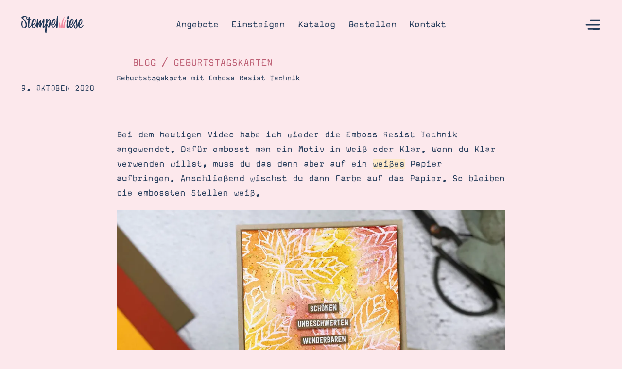

--- FILE ---
content_type: text/html; charset=UTF-8
request_url: https://stempelwiese.de/blog/geburtstagskarte-emboss-resist-technik
body_size: 18984
content:
<!doctype html>
 <html class="no-js" lang="de">
 <head>
   <meta charset="utf-8" />   
   <meta http-equiv="X-UA-Compatible" content="IE=edge,chrome=1" />
   <title>Geburtstagskarte mit Emboss Resist Technik &bull; Stempelwiese</title>
   <meta name="viewport" content="width=device-width, initial-scale=1.0, user-scalable=yes" />
   <meta name="apple-mobile-web-app-capable" content="yes" />
   <meta name="theme-color" content="#f28ba1" />
   <link rel="apple-touch-icon" href="https://stempelwiese.de/wp-content/themes/stempelwiese/imgs/apple-touch-icon-precomposed.png" />   <link rel="icon" type="image/png" href="https://stempelwiese.de/wp-content/themes/stempelwiese/imgs/favicon.png" />   <link rel="preload" href="https://stempelwiese.de/wp-content/themes/stempelwiese/webfonts/FontFont-MagdaPro-Bold.woff2" as="font" crossorigin />
<link rel="preload" href="https://stempelwiese.de/wp-content/themes/stempelwiese/webfonts/FontFont-MagdaPro.woff2" as="font" crossorigin />
<link rel="preload" href="https://stempelwiese.de/wp-content/themes/stempelwiese/webfonts/stempelwiesev3.woff2" as="font" crossorigin />
      <!-- Google tag (gtag.js) consent mode dataLayer added by Site Kit -->
<script type="text/javascript" id="google_gtagjs-js-consent-mode-data-layer">
/* <![CDATA[ */
window.dataLayer = window.dataLayer || [];function gtag(){dataLayer.push(arguments);}
gtag('consent', 'default', {"ad_personalization":"denied","ad_storage":"denied","ad_user_data":"denied","analytics_storage":"denied","functionality_storage":"denied","security_storage":"denied","personalization_storage":"denied","region":["AT","BE","BG","CH","CY","CZ","DE","DK","EE","ES","FI","FR","GB","GR","HR","HU","IE","IS","IT","LI","LT","LU","LV","MT","NL","NO","PL","PT","RO","SE","SI","SK"],"wait_for_update":500});
window._googlesitekitConsentCategoryMap = {"statistics":["analytics_storage"],"marketing":["ad_storage","ad_user_data","ad_personalization"],"functional":["functionality_storage","security_storage"],"preferences":["personalization_storage"]};
window._googlesitekitConsents = {"ad_personalization":"denied","ad_storage":"denied","ad_user_data":"denied","analytics_storage":"denied","functionality_storage":"denied","security_storage":"denied","personalization_storage":"denied","region":["AT","BE","BG","CH","CY","CZ","DE","DK","EE","ES","FI","FR","GB","GR","HR","HU","IE","IS","IT","LI","LT","LU","LV","MT","NL","NO","PL","PT","RO","SE","SI","SK"],"wait_for_update":500};
/* ]]> */
</script>
<!-- End Google tag (gtag.js) consent mode dataLayer added by Site Kit -->

<!-- Suchmaschinen-Optimierung durch Rank Math PRO - https://rankmath.com/ -->
<meta name="description" content="Videoanleitung für eine wunderschöne Geburtstagskarte mit herbstlichen Hintergrundfarben."/>
<meta name="robots" content="follow, index, max-snippet:-1, max-video-preview:-1, max-image-preview:large"/>
<link rel="canonical" href="https://stempelwiese.de/blog/geburtstagskarte-emboss-resist-technik" />
<meta property="og:locale" content="de_DE" />
<meta property="og:type" content="article" />
<meta property="og:title" content="Geburtstagskarte mit Emboss Resist Technik &bull; Stempelwiese" />
<meta property="og:description" content="Videoanleitung für eine wunderschöne Geburtstagskarte mit herbstlichen Hintergrundfarben." />
<meta property="og:url" content="https://stempelwiese.de/blog/geburtstagskarte-emboss-resist-technik" />
<meta property="og:site_name" content="Stempelwiese" />
<meta property="article:publisher" content="https://www.facebook.com/stempelwiese" />
<meta property="article:tag" content="aquarell" />
<meta property="article:tag" content="bannerweise grüße" />
<meta property="article:tag" content="curry-gelb" />
<meta property="article:tag" content="embossing" />
<meta property="article:tag" content="gather together" />
<meta property="article:tag" content="glanzfarbe" />
<meta property="article:tag" content="Gold" />
<meta property="article:tag" content="herbst" />
<meta property="article:tag" content="kürbisgelb" />
<meta property="article:tag" content="pailletten" />
<meta property="article:tag" content="savanne" />
<meta property="article:tag" content="schneeflöckchen" />
<meta property="article:tag" content="seidenglanz" />
<meta property="article:tag" content="terrakotta" />
<meta property="article:tag" content="wildleder" />
<meta property="article:section" content="Geburtstagskarten" />
<meta property="og:image" content="https://stempelwiese.de/wp-content/uploads/2020/10/geburtstagskarte-herbst-aquarell-hintergrund-opengraph.png" />
<meta property="og:image:secure_url" content="https://stempelwiese.de/wp-content/uploads/2020/10/geburtstagskarte-herbst-aquarell-hintergrund-opengraph.png" />
<meta property="og:image:width" content="1200" />
<meta property="og:image:height" content="628" />
<meta property="og:image:alt" content="Geburtstagskarte mit herbstlichem Aquarellhintergrund" />
<meta property="og:image:type" content="image/png" />
<meta property="article:published_time" content="2020-10-09T10:00:00+02:00" />
<meta property="og:video" content="https://www.youtube.com/embed/JkXT8a52NrA" />
<meta property="video:duration" content="1289" />
<meta property="ya:ovs:upload_date" content="2020-10-09T00:58:15-07:00" />
<meta property="ya:ovs:allow_embed" content="true" />
<meta name="twitter:card" content="summary_large_image" />
<meta name="twitter:title" content="Geburtstagskarte mit Emboss Resist Technik &bull; Stempelwiese" />
<meta name="twitter:description" content="Videoanleitung für eine wunderschöne Geburtstagskarte mit herbstlichen Hintergrundfarben." />
<meta name="twitter:site" content="@stempelwiese" />
<meta name="twitter:creator" content="@stempelwiese" />
<meta name="twitter:image" content="https://stempelwiese.de/wp-content/uploads/2020/10/geburtstagskarte-herbst-aquarell-hintergrund-opengraph.png" />
<meta name="twitter:label1" content="Verfasst von" />
<meta name="twitter:data1" content="Steffi" />
<meta name="twitter:label2" content="Lesedauer" />
<meta name="twitter:data2" content="Weniger als eine Minute" />
<script type="application/ld+json" class="rank-math-schema-pro">{"@context":"https://schema.org","@graph":[{"@type":"Organization","@id":"https://stempelwiese.de/#organization","name":"Stempelwiese","url":"https://stempelwiese.de","sameAs":["https://www.facebook.com/stempelwiese","https://twitter.com/stempelwiese"],"logo":{"@type":"ImageObject","@id":"https://stempelwiese.de/#logo","url":"https://stempelwiese.de/wp-content/uploads/2016/07/Logo-2016-general.svg","contentUrl":"https://stempelwiese.de/wp-content/uploads/2016/07/Logo-2016-general.svg","caption":"Stempelwiese","inLanguage":"de"}},{"@type":"WebSite","@id":"https://stempelwiese.de/#website","url":"https://stempelwiese.de","name":"Stempelwiese","publisher":{"@id":"https://stempelwiese.de/#organization"},"inLanguage":"de"},{"@type":"ImageObject","@id":"https://stempelwiese.de/wp-content/uploads/2020/10/geburtstagskarte-herbst-aquarell-hintergrund.jpg","url":"https://stempelwiese.de/wp-content/uploads/2020/10/geburtstagskarte-herbst-aquarell-hintergrund.jpg","width":"1500","height":"1000","caption":"Geburtstagskarte mit herbstlichem Aquarellhintergrund","inLanguage":"de"},{"@type":"BreadcrumbList","@id":"https://stempelwiese.de/blog/geburtstagskarte-emboss-resist-technik#breadcrumb","itemListElement":[{"@type":"ListItem","position":"1","item":{"@id":"https://stempelwiese.de","name":"Startseite"}},{"@type":"ListItem","position":"2","item":{"@id":"https://stempelwiese.de/kategorie/geburtstagskarten","name":"Geburtstagskarten"}},{"@type":"ListItem","position":"3","item":{"@id":"https://stempelwiese.de/blog/geburtstagskarte-emboss-resist-technik","name":"Geburtstagskarte mit Emboss Resist Technik"}}]},{"@type":"WebPage","@id":"https://stempelwiese.de/blog/geburtstagskarte-emboss-resist-technik#webpage","url":"https://stempelwiese.de/blog/geburtstagskarte-emboss-resist-technik","name":"Geburtstagskarte mit Emboss Resist Technik &bull; Stempelwiese","datePublished":"2020-10-09T10:00:00+02:00","dateModified":"2020-10-09T10:00:00+02:00","isPartOf":{"@id":"https://stempelwiese.de/#website"},"primaryImageOfPage":{"@id":"https://stempelwiese.de/wp-content/uploads/2020/10/geburtstagskarte-herbst-aquarell-hintergrund.jpg"},"inLanguage":"de","breadcrumb":{"@id":"https://stempelwiese.de/blog/geburtstagskarte-emboss-resist-technik#breadcrumb"}},{"@type":"Person","@id":"https://stempelwiese.de/blog/geburtstagskarte-emboss-resist-technik#author","name":"Steffi","image":{"@type":"ImageObject","@id":"https://secure.gravatar.com/avatar/6467cf5eedab246867814eb7343abb414b6577e9c3071ac0bf38819b0f5289cb?s=96&amp;d=mm&amp;r=g","url":"https://secure.gravatar.com/avatar/6467cf5eedab246867814eb7343abb414b6577e9c3071ac0bf38819b0f5289cb?s=96&amp;d=mm&amp;r=g","caption":"Steffi","inLanguage":"de"},"sameAs":["https://stempelwiese.de/"],"worksFor":{"@id":"https://stempelwiese.de/#organization"}},{"headline":"Geburtstagskarte mit Emboss Resist Technik &bull; Stempelwiese","description":"Videoanleitung f\u00fcr eine wundersch\u00f6ne Geburtstagskarte mit herbstlichen Hintergrundfarben.","datePublished":"2020-10-09T10:00:00+02:00","dateModified":"2020-10-09T10:00:00+02:00","image":{"@id":"https://stempelwiese.de/wp-content/uploads/2020/10/geburtstagskarte-herbst-aquarell-hintergrund.jpg"},"author":{"@id":"https://stempelwiese.de/blog/geburtstagskarte-emboss-resist-technik#author","name":"Steffi"},"@type":"BlogPosting","name":"Geburtstagskarte mit Emboss Resist Technik &bull; Stempelwiese","articleSection":"Geburtstagskarten","@id":"https://stempelwiese.de/blog/geburtstagskarte-emboss-resist-technik#schema-1843419","isPartOf":{"@id":"https://stempelwiese.de/blog/geburtstagskarte-emboss-resist-technik#webpage"},"publisher":{"@id":"https://stempelwiese.de/#organization"},"inLanguage":"de","mainEntityOfPage":{"@id":"https://stempelwiese.de/blog/geburtstagskarte-emboss-resist-technik#webpage"}},{"@type":"VideoObject","name":"\ud83c\udf41 Geburtstagskarte in der Emboss Resist Technik | mit Gather Together von Stampin\u2019 Up!","description":"Eine herbstliche Geburtstagskarte mit der Emboss Resist Technik. Ihr k\u00f6nnt daf\u00fcr auch Klarlack Embossingpulver verwenden. Das w\u00fcrde genauso weiss bleiben bei...","uploadDate":"2020-10-09T00:58:15-07:00","thumbnailUrl":"https://stempelwiese.de/wp-content/uploads/2020/10/geburtstagskarte-herbst-aquarell-hintergrund.jpg","embedUrl":"https://www.youtube.com/embed/JkXT8a52NrA","duration":"PT21M29S","width":"1280","height":"720","isFamilyFriendly":"True","@id":"https://stempelwiese.de/blog/geburtstagskarte-emboss-resist-technik#schema-1843420","isPartOf":{"@id":"https://stempelwiese.de/blog/geburtstagskarte-emboss-resist-technik#webpage"},"publisher":{"@id":"https://stempelwiese.de/#organization"},"inLanguage":"de","mainEntityOfPage":{"@id":"https://stempelwiese.de/blog/geburtstagskarte-emboss-resist-technik#webpage"}}]}</script>
<!-- /Rank Math WordPress SEO Plugin -->

<link rel='dns-prefetch' href='//stempelwiese.de' />
<link rel='dns-prefetch' href='//cdn.usefathom.com' />
<link rel='dns-prefetch' href='//stats.kommuni.com' />
<link rel='dns-prefetch' href='//www.googletagmanager.com' />
<style id='wp-img-auto-sizes-contain-inline-css' type='text/css'>
img:is([sizes=auto i],[sizes^="auto," i]){contain-intrinsic-size:3000px 1500px}
/*# sourceURL=wp-img-auto-sizes-contain-inline-css */
</style>
<link rel='stylesheet' id='style-splide-css' href='https://stempelwiese.de/wp-content/themes/stempelwiese/js/libs/splide/css/splide-core.min.css?ver=6.9' type='text/css' media='' />
<link rel='stylesheet' id='fontello-css' href='https://stempelwiese.de/wp-content/themes/stempelwiese/fontello/css/fontello.css?ver=6.9' type='text/css' media='' />
<link rel='stylesheet' id='webfonts-css' href='https://stempelwiese.de/wp-content/themes/stempelwiese/webfonts/webfonts.css?ver=6.9' type='text/css' media='' />
<link rel='stylesheet' id='style-system-css' href='https://stempelwiese.de/wp-content/themes/stempelwiese/css/system.css?ver=6.9' type='text/css' media='' />
<link rel='stylesheet' id='style-base-css' href='https://stempelwiese.de/wp-content/themes/stempelwiese/css/base.css?ver=6.9' type='text/css' media='' />
<link rel='stylesheet' id='style-headlines-css' href='https://stempelwiese.de/wp-content/themes/stempelwiese/css/headlines.css?ver=6.9' type='text/css' media='' />
<link rel='stylesheet' id='style-copies-css' href='https://stempelwiese.de/wp-content/themes/stempelwiese/css/copies.css?ver=6.9' type='text/css' media='' />
<link rel='stylesheet' id='style-buttons-css' href='https://stempelwiese.de/wp-content/themes/stempelwiese/css/buttons.css?ver=6.9' type='text/css' media='' />
<link rel='stylesheet' id='style-forms-css' href='https://stempelwiese.de/wp-content/themes/stempelwiese/css/forms.css?ver=6.9' type='text/css' media='' />
<link rel='stylesheet' id='style-header-css' href='https://stempelwiese.de/wp-content/themes/stempelwiese/css/header.css?ver=6.9' type='text/css' media='' />
<link rel='stylesheet' id='style-footer-css' href='https://stempelwiese.de/wp-content/themes/stempelwiese/css/footer.css?ver=6.9' type='text/css' media='' />
<link rel='stylesheet' id='style-css' href='https://stempelwiese.de/wp-content/themes/stempelwiese/style.css?ver=6.9' type='text/css' media='' />
<link rel='stylesheet' id='common-style-common-common-custom-pointer.css-css' href='https://stempelwiese.de/wp-content/themes/stempelwiese/css/common/common-custom-pointer.css?ver=6.9' type='text/css' media='' />
<link rel='stylesheet' id='common-style-common-common-deco.css-css' href='https://stempelwiese.de/wp-content/themes/stempelwiese/css/common/common-deco.css?ver=6.9' type='text/css' media='' />
<link rel='stylesheet' id='common-style-common-common-images.css-css' href='https://stempelwiese.de/wp-content/themes/stempelwiese/css/common/common-images.css?ver=6.9' type='text/css' media='' />
<link rel='stylesheet' id='common-style-common-common-misc.css-css' href='https://stempelwiese.de/wp-content/themes/stempelwiese/css/common/common-misc.css?ver=6.9' type='text/css' media='' />
<link rel='stylesheet' id='common-style-common-common-modules.css-css' href='https://stempelwiese.de/wp-content/themes/stempelwiese/css/common/common-modules.css?ver=6.9' type='text/css' media='' />
<link rel='stylesheet' id='common-style-common-common-objects.css-css' href='https://stempelwiese.de/wp-content/themes/stempelwiese/css/common/common-objects.css?ver=6.9' type='text/css' media='' />
<link rel='stylesheet' id='common-style-common-common-slider.css-css' href='https://stempelwiese.de/wp-content/themes/stempelwiese/css/common/common-slider.css?ver=6.9' type='text/css' media='' />
<link rel='stylesheet' id='module-style-blog-categories-css' href='https://stempelwiese.de/wp-content/themes/stempelwiese/modules/blog-categories/module-blog-categories.css?ver=6.9' type='text/css' media='' />
<link rel='stylesheet' id='module-style-blog-footer-css' href='https://stempelwiese.de/wp-content/themes/stempelwiese/modules/blog-footer/module-blog-footer.css?ver=6.9' type='text/css' media='' />
<link rel='stylesheet' id='module-style-blog-header-css' href='https://stempelwiese.de/wp-content/themes/stempelwiese/modules/blog-header/module-blog-header.css?ver=6.9' type='text/css' media='' />
<link rel='stylesheet' id='module-style-blog-tags-css' href='https://stempelwiese.de/wp-content/themes/stempelwiese/modules/blog-tags/module-blog-tags.css?ver=6.9' type='text/css' media='' />
<link rel='stylesheet' id='module-style-blog-teaser-css' href='https://stempelwiese.de/wp-content/themes/stempelwiese/modules/blog-teaser/module-blog-teaser.css?ver=6.9' type='text/css' media='' />
<link rel='stylesheet' id='module-style-catalogues-css' href='https://stempelwiese.de/wp-content/themes/stempelwiese/modules/catalogues/module-catalogues.css?ver=6.9' type='text/css' media='' />
<link rel='stylesheet' id='module-style-color-system-css' href='https://stempelwiese.de/wp-content/themes/stempelwiese/modules/color-system/module-color-system.css?ver=6.9' type='text/css' media='' />
<link rel='stylesheet' id='module-style-colors-css' href='https://stempelwiese.de/wp-content/themes/stempelwiese/modules/colors/module-colors.css?ver=6.9' type='text/css' media='' />
<link rel='stylesheet' id='module-style-copy-teaser-css' href='https://stempelwiese.de/wp-content/themes/stempelwiese/modules/copy-teaser/module-copy-teaser.css?ver=6.9' type='text/css' media='' />
<link rel='stylesheet' id='module-style-copy-with-note-css' href='https://stempelwiese.de/wp-content/themes/stempelwiese/modules/copy-with-note/module-copy-with-note.css?ver=6.9' type='text/css' media='' />
<link rel='stylesheet' id='module-style-copy-with-polaroids-css' href='https://stempelwiese.de/wp-content/themes/stempelwiese/modules/copy-with-polaroids/module-copy-with-polaroids.css?ver=6.9' type='text/css' media='' />
<link rel='stylesheet' id='module-style-cta-css' href='https://stempelwiese.de/wp-content/themes/stempelwiese/modules/cta/module-cta.css?ver=6.9' type='text/css' media='' />
<link rel='stylesheet' id='module-style-current-catalogues-css' href='https://stempelwiese.de/wp-content/themes/stempelwiese/modules/current-catalogues/module-current-catalogues.css?ver=6.9' type='text/css' media='' />
<link rel='stylesheet' id='module-style-current-deals-css' href='https://stempelwiese.de/wp-content/themes/stempelwiese/modules/current-deals/module-current-deals.css?ver=6.9' type='text/css' media='' />
<link rel='stylesheet' id='module-style-faqs-css' href='https://stempelwiese.de/wp-content/themes/stempelwiese/modules/faqs/module-faqs.css?ver=6.9' type='text/css' media='' />
<link rel='stylesheet' id='module-style-fluent-form-css' href='https://stempelwiese.de/wp-content/themes/stempelwiese/modules/fluent-form/module-fluent-form.css?ver=6.9' type='text/css' media='' />
<link rel='stylesheet' id='module-style-hero-home-css' href='https://stempelwiese.de/wp-content/themes/stempelwiese/modules/hero-home/module-hero-home.css?ver=6.9' type='text/css' media='' />
<link rel='stylesheet' id='module-style-hero-subpage-css' href='https://stempelwiese.de/wp-content/themes/stempelwiese/modules/hero-subpage/module-hero-subpage.css?ver=6.9' type='text/css' media='' />
<link rel='stylesheet' id='module-style-image-copy-teaser-css' href='https://stempelwiese.de/wp-content/themes/stempelwiese/modules/image-copy-teaser/module-image-copy-teaser.css?ver=6.9' type='text/css' media='' />
<link rel='stylesheet' id='module-style-image-copy-teaser-2-css' href='https://stempelwiese.de/wp-content/themes/stempelwiese/modules/image-copy-teaser-2/module-image-copy-teaser-2.css?ver=6.9' type='text/css' media='' />
<link rel='stylesheet' id='module-style-image-copy-with-note-css' href='https://stempelwiese.de/wp-content/themes/stempelwiese/modules/image-copy-with-note/module-image-copy-with-note.css?ver=6.9' type='text/css' media='' />
<link rel='stylesheet' id='module-style-image-grid-css' href='https://stempelwiese.de/wp-content/themes/stempelwiese/modules/image-grid/module-image-grid.css?ver=6.9' type='text/css' media='' />
<link rel='stylesheet' id='module-style-image-in-long-copy-css' href='https://stempelwiese.de/wp-content/themes/stempelwiese/modules/image-in-long-copy/module-image-in-long-copy.css?ver=6.9' type='text/css' media='' />
<link rel='stylesheet' id='module-style-long-copy-css' href='https://stempelwiese.de/wp-content/themes/stempelwiese/modules/long-copy/module-long-copy.css?ver=6.9' type='text/css' media='' />
<link rel='stylesheet' id='module-style-note-copy-css' href='https://stempelwiese.de/wp-content/themes/stempelwiese/modules/note-copy/module-note-copy.css?ver=6.9' type='text/css' media='' />
<link rel='stylesheet' id='module-style-note-type-a-css' href='https://stempelwiese.de/wp-content/themes/stempelwiese/modules/note-type-a/module-note-type-a.css?ver=6.9' type='text/css' media='' />
<link rel='stylesheet' id='module-style-note-type-b-css' href='https://stempelwiese.de/wp-content/themes/stempelwiese/modules/note-type-b/module-note-type-b.css?ver=6.9' type='text/css' media='' />
<link rel='stylesheet' id='module-style-note-type-c-css' href='https://stempelwiese.de/wp-content/themes/stempelwiese/modules/note-type-c/module-note-type-c.css?ver=6.9' type='text/css' media='' />
<link rel='stylesheet' id='module-style-note-type-d-css' href='https://stempelwiese.de/wp-content/themes/stempelwiese/modules/note-type-d/module-note-type-d.css?ver=6.9' type='text/css' media='' />
<link rel='stylesheet' id='module-style-promise-css' href='https://stempelwiese.de/wp-content/themes/stempelwiese/modules/promise/module-promise.css?ver=6.9' type='text/css' media='' />
<link rel='stylesheet' id='module-style-search-css' href='https://stempelwiese.de/wp-content/themes/stempelwiese/modules/search/module-search.css?ver=6.9' type='text/css' media='' />
<link rel='stylesheet' id='module-style-section-end-css' href='https://stempelwiese.de/wp-content/themes/stempelwiese/modules/section-end/module-section-end.css?ver=6.9' type='text/css' media='' />
<link rel='stylesheet' id='module-style-section-start-css' href='https://stempelwiese.de/wp-content/themes/stempelwiese/modules/section-start/module-section-start.css?ver=6.9' type='text/css' media='' />
<link rel='stylesheet' id='module-style-slider-type-a-css' href='https://stempelwiese.de/wp-content/themes/stempelwiese/modules/slider-type-a/module-slider-type-a.css?ver=6.9' type='text/css' media='' />
<link rel='stylesheet' id='module-style-slider-type-b-css' href='https://stempelwiese.de/wp-content/themes/stempelwiese/modules/slider-type-b/module-slider-type-b.css?ver=6.9' type='text/css' media='' />
<link rel='stylesheet' id='module-style-teaser-grid-a-css' href='https://stempelwiese.de/wp-content/themes/stempelwiese/modules/teaser-grid-a/module-teaser-grid-a.css?ver=6.9' type='text/css' media='' />
<link rel='stylesheet' id='module-style-teaser-grid-b-css' href='https://stempelwiese.de/wp-content/themes/stempelwiese/modules/teaser-grid-b/module-teaser-grid-b.css?ver=6.9' type='text/css' media='' />
<link rel='stylesheet' id='module-style-three-images-in-long-copy-css' href='https://stempelwiese.de/wp-content/themes/stempelwiese/modules/three-images-in-long-copy/module-three-images-in-long-copy.css?ver=6.9' type='text/css' media='' />
<link rel='stylesheet' id='module-style-two-images-in-long-copy-css' href='https://stempelwiese.de/wp-content/themes/stempelwiese/modules/two-images-in-long-copy/module-two-images-in-long-copy.css?ver=6.9' type='text/css' media='' />
<link rel='stylesheet' id='module-style-video-css' href='https://stempelwiese.de/wp-content/themes/stempelwiese/modules/video/module-video.css?ver=6.9' type='text/css' media='' />
<link rel='stylesheet' id='module-style-what-is-css' href='https://stempelwiese.de/wp-content/themes/stempelwiese/modules/what-is/module-what-is.css?ver=6.9' type='text/css' media='' />
<link rel='stylesheet' id='module-style-what-to-craft-css' href='https://stempelwiese.de/wp-content/themes/stempelwiese/modules/what-to-craft/module-what-to-craft.css?ver=6.9' type='text/css' media='' />
<style id='classic-theme-styles-inline-css' type='text/css'>
/*! This file is auto-generated */
.wp-block-button__link{color:#fff;background-color:#32373c;border-radius:9999px;box-shadow:none;text-decoration:none;padding:calc(.667em + 2px) calc(1.333em + 2px);font-size:1.125em}.wp-block-file__button{background:#32373c;color:#fff;text-decoration:none}
/*# sourceURL=/wp-includes/css/classic-themes.min.css */
</style>
<link rel='stylesheet' id='code-snippets-site-css-styles-css' href='https://stempelwiese.de/?code-snippets-css=1&#038;ver=9' type='text/css' media='all' />
<script type="text/javascript" src="https://stempelwiese.de/wp-content/themes/stempelwiese/js/libs/modernizr-3.6.0.min.js?ver=6.9" id="modernizr-js"></script>
<script type="text/javascript" src="https://cdn.usefathom.com/script.js" id="fathom-snippet-js" defer="defer" data-wp-strategy="defer" data-site="PXLBKAPL"   data-no-minify></script>
<script type="text/javascript" defer data-domain='stempelwiese.de' data-api='https://stats.kommuni.com/api/event' data-cfasync='false' src="https://stats.kommuni.com/js/plausible.outbound-links.file-downloads.pageview-props.js?ver=2.5.0" id="plausible-analytics-js"></script>
<script type="text/javascript" id="plausible-analytics-js-after">
/* <![CDATA[ */
window.plausible = window.plausible || function() { (window.plausible.q = window.plausible.q || []).push(arguments) }
//# sourceURL=plausible-analytics-js-after
/* ]]> */
</script>

<!-- Google Tag (gtac.js) durch Site-Kit hinzugefügt -->
<!-- Von Site Kit hinzugefügtes Google-Analytics-Snippet -->
<script type="text/javascript" src="https://www.googletagmanager.com/gtag/js?id=GT-5NRXS7C" id="google_gtagjs-js" async></script>
<script type="text/javascript" id="google_gtagjs-js-after">
/* <![CDATA[ */
window.dataLayer = window.dataLayer || [];function gtag(){dataLayer.push(arguments);}
gtag("set","linker",{"domains":["stempelwiese.de"]});
gtag("js", new Date());
gtag("set", "developer_id.dZTNiMT", true);
gtag("config", "GT-5NRXS7C", {"googlesitekit_post_type":"post"});
//# sourceURL=google_gtagjs-js-after
/* ]]> */
</script>
<meta name="generator" content="Site Kit by Google 1.168.0" /><style type="text/css" id="tve_global_variables">:root{--tcb-background-author-image:url(https://secure.gravatar.com/avatar/6467cf5eedab246867814eb7343abb414b6577e9c3071ac0bf38819b0f5289cb?s=256&d=mm&r=g);--tcb-background-user-image:url();--tcb-background-featured-image-thumbnail:url(https://stempelwiese.de/wp-content/uploads/2020/10/geburtstagskarte-herbst-aquarell-hintergrund.jpg);}</style>
<script src="https://analytics.ahrefs.com/analytics.js" data-key="8w0naan3zepxonrNLZboZA" async></script>
<script type="text/javascript" id="google_gtagjs" src="https://stempelwiese.de/?local_ga_js=472e8f05921c54f834415bc77f922f3b" async="async"></script>
<script type="text/javascript" id="google_gtagjs-inline">
/* <![CDATA[ */
window.dataLayer = window.dataLayer || [];function gtag(){dataLayer.push(arguments);}gtag('js', new Date());gtag('config', 'G-Q0M9KG64JH', {'anonymize_ip': true} );
/* ]]> */
</script>
<style type="text/css" id="thrive-default-styles"></style><link rel="icon" href="https://stempelwiese.de/wp-content/uploads/2020/02/cropped-favicon-3-400x400.png" sizes="32x32" />
<link rel="icon" href="https://stempelwiese.de/wp-content/uploads/2020/02/cropped-favicon-3-400x400.png" sizes="192x192" />
<link rel="apple-touch-icon" href="https://stempelwiese.de/wp-content/uploads/2020/02/cropped-favicon-3-400x400.png" />
<meta name="msapplication-TileImage" content="https://stempelwiese.de/wp-content/uploads/2020/02/cropped-favicon-3-400x400.png" />
		<style type="text/css" id="wp-custom-css">
			.module-long-copy:first-child .module-header+.module-body {
    margin-top: calc(55* var(--base-unit));
}
.module-long-copy .module-inner {
    padding-bottom: max(85px, calc(50* var(--base-unit)));
}		</style>
		 <style id='global-styles-inline-css' type='text/css'>
:root{--wp--preset--aspect-ratio--square: 1;--wp--preset--aspect-ratio--4-3: 4/3;--wp--preset--aspect-ratio--3-4: 3/4;--wp--preset--aspect-ratio--3-2: 3/2;--wp--preset--aspect-ratio--2-3: 2/3;--wp--preset--aspect-ratio--16-9: 16/9;--wp--preset--aspect-ratio--9-16: 9/16;--wp--preset--color--black: #000000;--wp--preset--color--cyan-bluish-gray: #abb8c3;--wp--preset--color--white: #ffffff;--wp--preset--color--pale-pink: #f78da7;--wp--preset--color--vivid-red: #cf2e2e;--wp--preset--color--luminous-vivid-orange: #ff6900;--wp--preset--color--luminous-vivid-amber: #fcb900;--wp--preset--color--light-green-cyan: #7bdcb5;--wp--preset--color--vivid-green-cyan: #00d084;--wp--preset--color--pale-cyan-blue: #8ed1fc;--wp--preset--color--vivid-cyan-blue: #0693e3;--wp--preset--color--vivid-purple: #9b51e0;--wp--preset--gradient--vivid-cyan-blue-to-vivid-purple: linear-gradient(135deg,rgb(6,147,227) 0%,rgb(155,81,224) 100%);--wp--preset--gradient--light-green-cyan-to-vivid-green-cyan: linear-gradient(135deg,rgb(122,220,180) 0%,rgb(0,208,130) 100%);--wp--preset--gradient--luminous-vivid-amber-to-luminous-vivid-orange: linear-gradient(135deg,rgb(252,185,0) 0%,rgb(255,105,0) 100%);--wp--preset--gradient--luminous-vivid-orange-to-vivid-red: linear-gradient(135deg,rgb(255,105,0) 0%,rgb(207,46,46) 100%);--wp--preset--gradient--very-light-gray-to-cyan-bluish-gray: linear-gradient(135deg,rgb(238,238,238) 0%,rgb(169,184,195) 100%);--wp--preset--gradient--cool-to-warm-spectrum: linear-gradient(135deg,rgb(74,234,220) 0%,rgb(151,120,209) 20%,rgb(207,42,186) 40%,rgb(238,44,130) 60%,rgb(251,105,98) 80%,rgb(254,248,76) 100%);--wp--preset--gradient--blush-light-purple: linear-gradient(135deg,rgb(255,206,236) 0%,rgb(152,150,240) 100%);--wp--preset--gradient--blush-bordeaux: linear-gradient(135deg,rgb(254,205,165) 0%,rgb(254,45,45) 50%,rgb(107,0,62) 100%);--wp--preset--gradient--luminous-dusk: linear-gradient(135deg,rgb(255,203,112) 0%,rgb(199,81,192) 50%,rgb(65,88,208) 100%);--wp--preset--gradient--pale-ocean: linear-gradient(135deg,rgb(255,245,203) 0%,rgb(182,227,212) 50%,rgb(51,167,181) 100%);--wp--preset--gradient--electric-grass: linear-gradient(135deg,rgb(202,248,128) 0%,rgb(113,206,126) 100%);--wp--preset--gradient--midnight: linear-gradient(135deg,rgb(2,3,129) 0%,rgb(40,116,252) 100%);--wp--preset--font-size--small: 13px;--wp--preset--font-size--medium: 20px;--wp--preset--font-size--large: 36px;--wp--preset--font-size--x-large: 42px;--wp--preset--spacing--20: 0.44rem;--wp--preset--spacing--30: 0.67rem;--wp--preset--spacing--40: 1rem;--wp--preset--spacing--50: 1.5rem;--wp--preset--spacing--60: 2.25rem;--wp--preset--spacing--70: 3.38rem;--wp--preset--spacing--80: 5.06rem;--wp--preset--shadow--natural: 6px 6px 9px rgba(0, 0, 0, 0.2);--wp--preset--shadow--deep: 12px 12px 50px rgba(0, 0, 0, 0.4);--wp--preset--shadow--sharp: 6px 6px 0px rgba(0, 0, 0, 0.2);--wp--preset--shadow--outlined: 6px 6px 0px -3px rgb(255, 255, 255), 6px 6px rgb(0, 0, 0);--wp--preset--shadow--crisp: 6px 6px 0px rgb(0, 0, 0);}:where(.is-layout-flex){gap: 0.5em;}:where(.is-layout-grid){gap: 0.5em;}body .is-layout-flex{display: flex;}.is-layout-flex{flex-wrap: wrap;align-items: center;}.is-layout-flex > :is(*, div){margin: 0;}body .is-layout-grid{display: grid;}.is-layout-grid > :is(*, div){margin: 0;}:where(.wp-block-columns.is-layout-flex){gap: 2em;}:where(.wp-block-columns.is-layout-grid){gap: 2em;}:where(.wp-block-post-template.is-layout-flex){gap: 1.25em;}:where(.wp-block-post-template.is-layout-grid){gap: 1.25em;}.has-black-color{color: var(--wp--preset--color--black) !important;}.has-cyan-bluish-gray-color{color: var(--wp--preset--color--cyan-bluish-gray) !important;}.has-white-color{color: var(--wp--preset--color--white) !important;}.has-pale-pink-color{color: var(--wp--preset--color--pale-pink) !important;}.has-vivid-red-color{color: var(--wp--preset--color--vivid-red) !important;}.has-luminous-vivid-orange-color{color: var(--wp--preset--color--luminous-vivid-orange) !important;}.has-luminous-vivid-amber-color{color: var(--wp--preset--color--luminous-vivid-amber) !important;}.has-light-green-cyan-color{color: var(--wp--preset--color--light-green-cyan) !important;}.has-vivid-green-cyan-color{color: var(--wp--preset--color--vivid-green-cyan) !important;}.has-pale-cyan-blue-color{color: var(--wp--preset--color--pale-cyan-blue) !important;}.has-vivid-cyan-blue-color{color: var(--wp--preset--color--vivid-cyan-blue) !important;}.has-vivid-purple-color{color: var(--wp--preset--color--vivid-purple) !important;}.has-black-background-color{background-color: var(--wp--preset--color--black) !important;}.has-cyan-bluish-gray-background-color{background-color: var(--wp--preset--color--cyan-bluish-gray) !important;}.has-white-background-color{background-color: var(--wp--preset--color--white) !important;}.has-pale-pink-background-color{background-color: var(--wp--preset--color--pale-pink) !important;}.has-vivid-red-background-color{background-color: var(--wp--preset--color--vivid-red) !important;}.has-luminous-vivid-orange-background-color{background-color: var(--wp--preset--color--luminous-vivid-orange) !important;}.has-luminous-vivid-amber-background-color{background-color: var(--wp--preset--color--luminous-vivid-amber) !important;}.has-light-green-cyan-background-color{background-color: var(--wp--preset--color--light-green-cyan) !important;}.has-vivid-green-cyan-background-color{background-color: var(--wp--preset--color--vivid-green-cyan) !important;}.has-pale-cyan-blue-background-color{background-color: var(--wp--preset--color--pale-cyan-blue) !important;}.has-vivid-cyan-blue-background-color{background-color: var(--wp--preset--color--vivid-cyan-blue) !important;}.has-vivid-purple-background-color{background-color: var(--wp--preset--color--vivid-purple) !important;}.has-black-border-color{border-color: var(--wp--preset--color--black) !important;}.has-cyan-bluish-gray-border-color{border-color: var(--wp--preset--color--cyan-bluish-gray) !important;}.has-white-border-color{border-color: var(--wp--preset--color--white) !important;}.has-pale-pink-border-color{border-color: var(--wp--preset--color--pale-pink) !important;}.has-vivid-red-border-color{border-color: var(--wp--preset--color--vivid-red) !important;}.has-luminous-vivid-orange-border-color{border-color: var(--wp--preset--color--luminous-vivid-orange) !important;}.has-luminous-vivid-amber-border-color{border-color: var(--wp--preset--color--luminous-vivid-amber) !important;}.has-light-green-cyan-border-color{border-color: var(--wp--preset--color--light-green-cyan) !important;}.has-vivid-green-cyan-border-color{border-color: var(--wp--preset--color--vivid-green-cyan) !important;}.has-pale-cyan-blue-border-color{border-color: var(--wp--preset--color--pale-cyan-blue) !important;}.has-vivid-cyan-blue-border-color{border-color: var(--wp--preset--color--vivid-cyan-blue) !important;}.has-vivid-purple-border-color{border-color: var(--wp--preset--color--vivid-purple) !important;}.has-vivid-cyan-blue-to-vivid-purple-gradient-background{background: var(--wp--preset--gradient--vivid-cyan-blue-to-vivid-purple) !important;}.has-light-green-cyan-to-vivid-green-cyan-gradient-background{background: var(--wp--preset--gradient--light-green-cyan-to-vivid-green-cyan) !important;}.has-luminous-vivid-amber-to-luminous-vivid-orange-gradient-background{background: var(--wp--preset--gradient--luminous-vivid-amber-to-luminous-vivid-orange) !important;}.has-luminous-vivid-orange-to-vivid-red-gradient-background{background: var(--wp--preset--gradient--luminous-vivid-orange-to-vivid-red) !important;}.has-very-light-gray-to-cyan-bluish-gray-gradient-background{background: var(--wp--preset--gradient--very-light-gray-to-cyan-bluish-gray) !important;}.has-cool-to-warm-spectrum-gradient-background{background: var(--wp--preset--gradient--cool-to-warm-spectrum) !important;}.has-blush-light-purple-gradient-background{background: var(--wp--preset--gradient--blush-light-purple) !important;}.has-blush-bordeaux-gradient-background{background: var(--wp--preset--gradient--blush-bordeaux) !important;}.has-luminous-dusk-gradient-background{background: var(--wp--preset--gradient--luminous-dusk) !important;}.has-pale-ocean-gradient-background{background: var(--wp--preset--gradient--pale-ocean) !important;}.has-electric-grass-gradient-background{background: var(--wp--preset--gradient--electric-grass) !important;}.has-midnight-gradient-background{background: var(--wp--preset--gradient--midnight) !important;}.has-small-font-size{font-size: var(--wp--preset--font-size--small) !important;}.has-medium-font-size{font-size: var(--wp--preset--font-size--medium) !important;}.has-large-font-size{font-size: var(--wp--preset--font-size--large) !important;}.has-x-large-font-size{font-size: var(--wp--preset--font-size--x-large) !important;}
/*# sourceURL=global-styles-inline-css */
</style>
</head>



 <body class="wp-singular post-template-default single single-post postid-133069 single-format-standard wp-embed-responsive wp-theme-stempelwiese  page-geburtstagskarte-emboss-resist-technik" data-site-name="Stempelwiese" data-site-url="https://stempelwiese.de/" data-ajax-url="https://stempelwiese.de/wp-content/themes/stempelwiese/ajax.php">

  



  <div class="barba-outer sn-pt-enter-active sn-pt-enter" data-barba="wrapper">
  <div class="barba-container" data-barba="container" data-body-class="wp-singular post-template-default single single-post postid-133069 single-format-standard wp-embed-responsive wp-theme-stempelwiese  page-geburtstagskarte-emboss-resist-technik" data-lang="de">
  <div class="container">




    <header class="main" role="banner">
      <div class="inner">
        
        <div class="col-set">

          <div class="col-1">
            <div class="site-title">
              <a href="https://stempelwiese.de/" aria-label="Stempelwiese">
                <span class="svg-wrap"><svg width="143" height="65" viewBox="0 0 143 65" fill="none" xmlns="http://www.w3.org/2000/svg">  <path d="M127.416 6.784c4.689 5.465 4.732 14.806 2.101 21.474-2.63 6.668-7.995 10.733-12.684 17.32-4.689 6.587-8.729 15.748-15.499 18.502-6.77 2.755-16.294-.946-23.372-7.528-7.077-6.583-11.685-16.113-11.236-25.19.45-9.076 5.994-17.665 13.072-23.13C86.876 2.766 95.458.419 104.433.05c8.975-.37 18.29 1.263 22.983 6.734z" fill="#FCE8EC"/>  <path d="M63.843 23.497c-1.38 0-3.192 2.972-3.872 3.614 0-.576.18-2.576.175-2.94 0-1.23-2.246-1.886-3.31-1.886-.085 0-.52 5.01-1.007 10.931-1.017 2.18-3.168 6.605-3.537 6.605-.369 0 .946-12.403.842-14.885 0-1.184-1.443-2.18-2.133-2.18S45.323 33.914 45.12 34.32c0-1.123.43-5.52.587-7.03.104-1.028-1.513-1.844-2.364-1.844-.525 0-4.866 7.751-4.866 7.751 0-.608.275-6.072.587-8.436 0-.872-1.934-1.684-2.875-1.684-.284 0-.662 3.892-.984 7.992-.7 1.52-5.168 11.046-7.664 11.04-.539 0-1.073-2.48-1.248-5.784 4.61-.292 6.889-4.86 6.808-9.804-.038-2.359-.945-4.293-2.978-4.246-2.639.043-6.904 4.143-7.192 11.154-.024.504-.028.971-.033 1.415-1.253 2.227-3.783 6.43-4.889 6.43-.369 0 .501-9.11 1.144-15.701 1.376.08 2.755.092 4.133.033-.662-1.552-1.67-1.741-1.67-1.741l-2.283-.113c.255-2.605.44-4.525.44-4.803 0-.66-1.996-1.619-2.733-1.642-.26 0-.61 2.718-.946 6.29l-4.463-.218c.14.388.358.743.64 1.043.284.3.626.54 1.005.703 0 0 1.111.113 2.657.236-.51 5.718-.945 12.696-1.04 14.527 0 1.887 1.636 2.934 3.707 2.934 1.21 0 3.144-2.656 4.51-4.812.322 2.066.998 3.232 1.892 4.185 1.03 1.085 2.615 1.297 4.165 1.297 1.892 0 4.8-5.926 5.674-7.407-.17 2.52-.279 4.397-.279 4.397 0 1.203 2.029 2.156 2.79 2.156.26 0 3.064-10.016 4.728-12.012-.274 1.382-.648 6.822-.77 9.696-.053 1.212 1.503 1.887 2.709 1.887.472 0 5.352-12.71 5.905-13.904-.354 2.302-1.116 11.663-1.116 13.135 0 1.194 1.655 1.731 2.894 1.731.903 0 2.813-3.67 3.782-5.567-.576 7.21-1.115 14.305-1.115 14.598 0 1.108 2.203 1.92 3.158 1.92.303 0 1.348-15.513 1.475-16.617.486 1.254 1.121 2.445 1.892 3.548.553.788 1.03 1.104 2.463 1.09 3.513 0 4.671-12.739 3.759-16.263-.549-1.595-2.714-2.383-3.272-2.383zm-32.823.34c.813 1.755-.298 10.535-4.77 10.95-.048-3.92 2.453-9.917 4.77-10.95zm30.894 15.838c-.832-2.047-1.858-3.953-2.54-5.926-.17-.674-.107-1.386.18-2.019.653-1.505 3.688-6.233 4.894-6.605.577 2.151-1.073 12.116-2.534 14.55zM82.098 15.386c-.312 0-.998 8.309-1.537 15.608-2.038 3.822-5.404 9.997-7.499 9.997-.751 0-1.13-2.406-1.3-4.293.43-.033.946-.061 1.31-.061 3.357 0 5.575-5.95 5.575-9.149 0-1.476-.44-4.86-2.96-4.86-3.093 0-7.362 5.54-7.362 11.197 0 1.458.094 4.303 1.57 6.662.737 1.184 2.747 1.835 4.18 1.835 2.122 0 4.614-4.086 6.188-7.157-.24 3.444-.416 6.086-.444 6.577-.052.972 2.123 1.75 3.12 1.75.691 0 1.745-23.51 1.783-25.888.024-1.463-1.669-2.217-2.624-2.217zM76.58 24.61c.899 3.18-.945 10.512-4.695 10.512h-.232v-.51c-.009-3.057 2.554-9.223 4.927-10.002z" fill="#223A59"/>  <path d="M6.358 23.837c-.423-.212-.805-.496-1.13-.84-.333-.392-.542-.875-.6-1.386-.034-2.633 2.567-4.936 5.2-4.671 1.556.155 2.057.858 1.59 2.387-.26.703-.562 1.39-.904 2.057 1.541 1.463 2.222 1.354 2.993-.425.77-1.778.298-3.472-1.418-4.401-2.179-1.25-4.74-1.662-7.202-1.156-.903.189-1.75.586-2.472 1.16-.722.573-1.3 1.306-1.688 2.142-.8 1.552-.61 2.638.68 3.803.673.578 1.384 1.109 2.128 1.59 4.544 3.076 6.147 7.605 6.241 12.805-.043 1.173-.367 2.318-.945 3.34-.309.62-.798 1.132-1.404 1.47-.606.336-1.3.482-1.991.417-1.418-.136-1.967-1.415-2.298-2.642-.695-2.511-.87-5.138-.51-7.719.189-1.316.619-2.594.983-4.071-1.664-.944-2.298-.76-2.95 1.01-.085.22-.153.448-.204.679-.651 3.131-.606 6.367.133 9.479.974 4.066 6.307 5.661 9.484 3.689.574-.313 1.074-.746 1.467-1.268.392-.523.668-1.123.807-1.761.259-1.224.376-2.472.35-3.722-.198-4.964-1.89-9.196-6.34-11.965zM127.895 24.597c.256-.543-.543-1.888-1.574-1.888-.61 0-10.284 19.028-11.82 19.061-.79 0-1.457-3.302-1.372-4.774v-.146h.09c4.544-.1 6.908-6.95 6.837-10.239-.038-1.797-.591-4.104-3.111-4.053-4.255.09-7.21 7.186-7.192 11.23-.704 1.986-2.515 6.907-3.167 7.034-.317 0 .879-12.007 1.134-14.498.104-.996-1.73-1.968-2.671-1.968-.539 0-1.537 11.913-1.537 16.683 0 1.5 2.014 2.472 2.837 2.472 1.731 0 2.984-2.896 3.74-5.388.402 2.482 1.064 3.52 1.603 4.034.832.784 2.615.977 3.608.944.912 0 1.815-.74 2.756-1.967 1.419-1.855 6.473-11.432 6.563-11.418.61 2.51 1.976 6.251 2.165 8.865 0 2.623-.856 3.727-2.099 3.746-1.05 0-1.418-.943-1.418-1.977-.002-.431.084-.859.253-1.256.169-.398.418-.757.73-1.056.028-.518-.307-1-1.314-1-.639 0-1.646 1.307-1.646 3.59.002.486.1.967.29 1.414.189.448.465.853.813 1.193.347.34.759.608 1.211.789.452.18.935.269 1.421.261 2.752 0 4.549-2.651 4.549-5.987 0-4.242-3.305-9.979-1.679-13.701zm-10.231-.793c1.659 2.741-1.419 11.281-4.577 11.696v-.594c-.085-2.524 2.094-9.564 4.577-11.102zM141.679 35.703c-.322 0-2.733 5.709-5.863 5.709-.397 0-1.674-1.416-2-4.36 1.858 0 6.288-2.897 6.288-8.761 0-1.75-.378-4.964-2.837-4.964-3.636 0-6.945 7.474-6.945 10.984 0 2.953.808 6.02 2.364 7.417 1.144 1.033 2.837 1.189 4.118 1.189 2.501 0 5.939-4.18 5.939-5.95-.035-.291-.154-.566-.343-.79-.189-.225-.44-.39-.721-.474zM137.754 25.1c1.953 3.119-1.361 10.295-4.019 10.54.005-3.878 1.561-8.393 4.019-10.54zM107.929 23.535c.52 0 1.059-5.874 1.068-6.51.01-.638-1.664-1.798-2.572-1.784-.813 0-1.277 5.213-1.296 6.605-.009.906 1.66 1.69 2.8 1.69z" fill="#223A59"/>  <path d="M91.433 40.765c0 2.01.567 2.7 2.364 2.7.983 0 1.068-.685 1.068-3.087 0-4.052 1.258-16.102 5.102-21.811-2.752 1.925-8.534 8.346-8.534 22.198z" fill="#F28CA2"/>  <path d="M96.142 41.223c0 1.703.449 1.94 1.418 1.94.884 0 2.076-.298 2.076-2.266.255-4.458-.199-7.525 3.607-17.636-5.598 5.341-6.822 12.984-7.101 17.962zM86.983 41.158c.047 1.028.652 1.618 2.061 1.618.989-.047 1.24-.264 1.249-1.26 0-1.439 0-8.299-4.922-14.055 2.293 5.195 1.508 11.38 1.612 13.697z" fill="#F28CA2"/></svg></span>              </a>
            </div>
          </div>
        
          <div class="col-2">
            <nav class="header cpy-20">
              <div class="inner">
                <div class="menu-header-navigation-2024-container"><ul id="menubar" class="menu "><li ><a  href="https://stempelwiese.de/angebote"><span><span class="title-wrap">Angebote</span></span><span aria-hidden="true"><svg width="178" height="52" viewBox="0 0 178 52" xmlns="http://www.w3.org/2000/svg">  <path d="M60.495 50v-1.5V50zM27.816 16.115c.794-.239 1.243-1.076 1.004-1.869-.239-.793-1.075-1.243-1.868-1.004l.864 2.873zM174.5 33.479c0 1.484-.729 2.902-2.426 4.294-1.723 1.413-4.332 2.697-7.774 3.833-6.873 2.268-16.627 3.805-28.008 4.835-22.735 2.058-51.537 2.059-75.797 2.059v3c24.22 0 53.17.001 76.068-2.071 11.435-1.035 21.467-2.595 28.677-4.974 3.599-1.188 6.604-2.614 8.737-4.363 2.158-1.77 3.523-3.967 3.523-6.613h-3zM60.495 48.5h-.148v3h.148v-3zm-.148 0c-14.547 0-26.701-1.328-36.019-3.515-9.385-2.204-15.664-5.228-18.713-8.442-1.493-1.573-2.127-3.097-2.115-4.54.012-1.451.68-3.096 2.34-4.898 3.372-3.657 10.439-7.517 21.976-10.99l-.865-2.873c-11.654 3.509-19.377 7.556-23.317 11.83C1.64 27.237.52 29.564.5 31.98c-.02 2.424 1.07 4.66 2.939 6.63 3.673 3.87 10.674 7.059 20.204 9.296C33.24 50.158 45.634 51.5 60.347 51.5v-3zM12.973 11.887C56.985 2.792 97.637 1.208 127.22 5.537c14.805 2.167 26.731 5.799 34.911 10.629 8.179 4.83 12.369 10.688 12.369 17.313h3c0-8.115-5.192-14.788-13.844-19.897-8.652-5.108-21.008-8.819-36.001-11.013C97.642-1.823 56.628-.197 12.366 8.95l.607 2.938z" fill="#F28CA2" fill-rule="nonzero"/></svg></span></a></li><li ><a  href="https://stempelwiese.de/stampin-up-demonstrator"><span><span class="title-wrap">Einsteigen</span></span><span aria-hidden="true"><svg width="178" height="52" viewBox="0 0 178 52" xmlns="http://www.w3.org/2000/svg">  <path d="M60.495 50v-1.5V50zM27.816 16.115c.794-.239 1.243-1.076 1.004-1.869-.239-.793-1.075-1.243-1.868-1.004l.864 2.873zM174.5 33.479c0 1.484-.729 2.902-2.426 4.294-1.723 1.413-4.332 2.697-7.774 3.833-6.873 2.268-16.627 3.805-28.008 4.835-22.735 2.058-51.537 2.059-75.797 2.059v3c24.22 0 53.17.001 76.068-2.071 11.435-1.035 21.467-2.595 28.677-4.974 3.599-1.188 6.604-2.614 8.737-4.363 2.158-1.77 3.523-3.967 3.523-6.613h-3zM60.495 48.5h-.148v3h.148v-3zm-.148 0c-14.547 0-26.701-1.328-36.019-3.515-9.385-2.204-15.664-5.228-18.713-8.442-1.493-1.573-2.127-3.097-2.115-4.54.012-1.451.68-3.096 2.34-4.898 3.372-3.657 10.439-7.517 21.976-10.99l-.865-2.873c-11.654 3.509-19.377 7.556-23.317 11.83C1.64 27.237.52 29.564.5 31.98c-.02 2.424 1.07 4.66 2.939 6.63 3.673 3.87 10.674 7.059 20.204 9.296C33.24 50.158 45.634 51.5 60.347 51.5v-3zM12.973 11.887C56.985 2.792 97.637 1.208 127.22 5.537c14.805 2.167 26.731 5.799 34.911 10.629 8.179 4.83 12.369 10.688 12.369 17.313h3c0-8.115-5.192-14.788-13.844-19.897-8.652-5.108-21.008-8.819-36.001-11.013C97.642-1.823 56.628-.197 12.366 8.95l.607 2.938z" fill="#F28CA2" fill-rule="nonzero"/></svg></span></a></li><li ><a  href="https://stempelwiese.de/stampin-up-katalog"><span><span class="title-wrap">Katalog</span></span><span aria-hidden="true"><svg width="178" height="52" viewBox="0 0 178 52" xmlns="http://www.w3.org/2000/svg">  <path d="M60.495 50v-1.5V50zM27.816 16.115c.794-.239 1.243-1.076 1.004-1.869-.239-.793-1.075-1.243-1.868-1.004l.864 2.873zM174.5 33.479c0 1.484-.729 2.902-2.426 4.294-1.723 1.413-4.332 2.697-7.774 3.833-6.873 2.268-16.627 3.805-28.008 4.835-22.735 2.058-51.537 2.059-75.797 2.059v3c24.22 0 53.17.001 76.068-2.071 11.435-1.035 21.467-2.595 28.677-4.974 3.599-1.188 6.604-2.614 8.737-4.363 2.158-1.77 3.523-3.967 3.523-6.613h-3zM60.495 48.5h-.148v3h.148v-3zm-.148 0c-14.547 0-26.701-1.328-36.019-3.515-9.385-2.204-15.664-5.228-18.713-8.442-1.493-1.573-2.127-3.097-2.115-4.54.012-1.451.68-3.096 2.34-4.898 3.372-3.657 10.439-7.517 21.976-10.99l-.865-2.873c-11.654 3.509-19.377 7.556-23.317 11.83C1.64 27.237.52 29.564.5 31.98c-.02 2.424 1.07 4.66 2.939 6.63 3.673 3.87 10.674 7.059 20.204 9.296C33.24 50.158 45.634 51.5 60.347 51.5v-3zM12.973 11.887C56.985 2.792 97.637 1.208 127.22 5.537c14.805 2.167 26.731 5.799 34.911 10.629 8.179 4.83 12.369 10.688 12.369 17.313h3c0-8.115-5.192-14.788-13.844-19.897-8.652-5.108-21.008-8.819-36.001-11.013C97.642-1.823 56.628-.197 12.366 8.95l.607 2.938z" fill="#F28CA2" fill-rule="nonzero"/></svg></span></a></li><li ><a  href="https://stempelwiese.de/stampin-up-bestellen"><span><span class="title-wrap">Bestellen</span></span><span aria-hidden="true"><svg width="178" height="52" viewBox="0 0 178 52" xmlns="http://www.w3.org/2000/svg">  <path d="M60.495 50v-1.5V50zM27.816 16.115c.794-.239 1.243-1.076 1.004-1.869-.239-.793-1.075-1.243-1.868-1.004l.864 2.873zM174.5 33.479c0 1.484-.729 2.902-2.426 4.294-1.723 1.413-4.332 2.697-7.774 3.833-6.873 2.268-16.627 3.805-28.008 4.835-22.735 2.058-51.537 2.059-75.797 2.059v3c24.22 0 53.17.001 76.068-2.071 11.435-1.035 21.467-2.595 28.677-4.974 3.599-1.188 6.604-2.614 8.737-4.363 2.158-1.77 3.523-3.967 3.523-6.613h-3zM60.495 48.5h-.148v3h.148v-3zm-.148 0c-14.547 0-26.701-1.328-36.019-3.515-9.385-2.204-15.664-5.228-18.713-8.442-1.493-1.573-2.127-3.097-2.115-4.54.012-1.451.68-3.096 2.34-4.898 3.372-3.657 10.439-7.517 21.976-10.99l-.865-2.873c-11.654 3.509-19.377 7.556-23.317 11.83C1.64 27.237.52 29.564.5 31.98c-.02 2.424 1.07 4.66 2.939 6.63 3.673 3.87 10.674 7.059 20.204 9.296C33.24 50.158 45.634 51.5 60.347 51.5v-3zM12.973 11.887C56.985 2.792 97.637 1.208 127.22 5.537c14.805 2.167 26.731 5.799 34.911 10.629 8.179 4.83 12.369 10.688 12.369 17.313h3c0-8.115-5.192-14.788-13.844-19.897-8.652-5.108-21.008-8.819-36.001-11.013C97.642-1.823 56.628-.197 12.366 8.95l.607 2.938z" fill="#F28CA2" fill-rule="nonzero"/></svg></span></a></li><li ><a  href="https://stempelwiese.de/kontakt"><span><span class="title-wrap">Kontakt</span></span><span aria-hidden="true"><svg width="178" height="52" viewBox="0 0 178 52" xmlns="http://www.w3.org/2000/svg">  <path d="M60.495 50v-1.5V50zM27.816 16.115c.794-.239 1.243-1.076 1.004-1.869-.239-.793-1.075-1.243-1.868-1.004l.864 2.873zM174.5 33.479c0 1.484-.729 2.902-2.426 4.294-1.723 1.413-4.332 2.697-7.774 3.833-6.873 2.268-16.627 3.805-28.008 4.835-22.735 2.058-51.537 2.059-75.797 2.059v3c24.22 0 53.17.001 76.068-2.071 11.435-1.035 21.467-2.595 28.677-4.974 3.599-1.188 6.604-2.614 8.737-4.363 2.158-1.77 3.523-3.967 3.523-6.613h-3zM60.495 48.5h-.148v3h.148v-3zm-.148 0c-14.547 0-26.701-1.328-36.019-3.515-9.385-2.204-15.664-5.228-18.713-8.442-1.493-1.573-2.127-3.097-2.115-4.54.012-1.451.68-3.096 2.34-4.898 3.372-3.657 10.439-7.517 21.976-10.99l-.865-2.873c-11.654 3.509-19.377 7.556-23.317 11.83C1.64 27.237.52 29.564.5 31.98c-.02 2.424 1.07 4.66 2.939 6.63 3.673 3.87 10.674 7.059 20.204 9.296C33.24 50.158 45.634 51.5 60.347 51.5v-3zM12.973 11.887C56.985 2.792 97.637 1.208 127.22 5.537c14.805 2.167 26.731 5.799 34.911 10.629 8.179 4.83 12.369 10.688 12.369 17.313h3c0-8.115-5.192-14.788-13.844-19.897-8.652-5.108-21.008-8.819-36.001-11.013C97.642-1.823 56.628-.197 12.366 8.95l.607 2.938z" fill="#F28CA2" fill-rule="nonzero"/></svg></span></a></li>
</ul></div>              </div>
            </nav>
          </div>
          
          <div class="col-3">
            <button type="button" tabindex="0" aria-label="Menu" aria-haspopup="true" aria-expanded="false" aria-controls="flyout" class="btn-burger btn-menu">
              <span class="open"><span aria-hidden="true"><svg width="31" height="21" viewBox="0 0 31 21" fill="none" xmlns="http://www.w3.org/2000/svg">  <path d="M30.007 1.614c0 1.139-.034 1.745-1.06 1.798-2.042.106-5.56.065-9.243.022-2.406-.028-4.884-.057-7.068-.046-1.046.005-2.596.024-2.596-1.696C9.914-.025 11.205.012 12.252.007c2.39-.012 3.947-.01 6.382.019 5.407.042 8.646.081 10.59-.02 1.025-.052.783.469.783 1.608zM29.994 10.093c0 1.139-.05 1.745-1.588 1.798-3.065.106-8.34.065-13.865.022-3.61-.028-9.734.051-13.01.062C-.038 11.98.044 11.89.044 10.17c-.19-1.717.217-1.692 1.487-1.696 3.586-.012 7.752 0 11.405.03 8.11.042 12.968.081 15.883-.02 1.538-.052 1.175.469 1.175 1.608zM30.127 18.572c0 1.14-.043 1.746-1.324 1.799-2.554.105-6.95.064-11.554.021-3.008-.028-7.105-.056-9.835-.046-1.308.005-2.246.024-2.246-1.696-.158-1.717.457-1.68 1.765-1.685 2.988-.012 5.934-.01 8.978.019 6.758.042 10.807.081 13.237-.019 1.281-.053.979.468.979 1.607z" fill="#223A59"/></svg></span></span>
              <span class="close"><span aria-hidden="true"><svg width="47" height="47" viewBox="0 0 47 47" fill="none" xmlns="http://www.w3.org/2000/svg">  <path d="M45.502 25.933c-.46 6.91-2.054 11.84-5.59 15.08C36.367 44.26 30.659 46 21.5 46 9.187 46 1 36.048 1 23.5 1 15.274 4.014 9.701 8.502 6.16 13.027 2.59 19.16 1 25.5 1c6.188 0 11.403 2.614 14.965 7.005 3.571 4.401 5.523 10.642 5.037 17.928z" stroke="#F28CA2" stroke-width="2"/>  <path d="M34.515 13.54c.806.805 1.199 1.27.149 2.394-2.092 2.242-5.852 5.943-9.789 9.82-2.572 2.533-6.847 6.918-9.155 9.242-1.106 1.113-1.11.993-2.327-.224-1.349-1.08-1.043-1.35-.148-2.25 2.527-2.544 5.482-5.481 8.085-8.043 5.765-5.705 9.228-9.113 11.218-11.245 1.05-1.125 1.162-.5 1.967.306z" fill="#F28CA2"/>  <path d="M34.699 34.722c-.806.806-1.27 1.199-2.395.149-2.242-2.092-5.943-5.852-9.82-9.789-2.533-2.572-6.918-6.847-9.242-9.155-1.113-1.106-.993-1.11.224-2.327 1.08-1.349 1.35-1.043 2.25-.148 2.545 2.527 5.481 5.481 8.044 8.085 5.704 5.765 9.112 9.228 11.244 11.218 1.125 1.05.5 1.162-.305 1.967z" fill="#F28CA2"/></svg></span></span>
            </button>
          </div>
          
        </div>

      </div>   
      
      
      
      <div class="flyout" id="flyout">
        <div class="inner">
        
          <div class="row-1">
          
            <nav class="flyout cpy-26">
              <div class="inner">
                <div class="menu-flyout-navigation-container"><ul id="menu-flyout-navigation" class="menu "><li  class="btn-wichtiges"><div class="sn-deco clamp"></div><span><span class="title-wrap">Wichtiges</span></span>
<div class='sub-menu-wrapper depth-1 clearfix'><div class='sub-menu-ul clearfix'><ul class='sub-menu depth-1'><li ><a  href="https://stempelwiese.de/einsteiger"><span><span class="title-wrap">Hier Starten</span></span></a></li><li ><a  href="https://stempelwiese.de/stampin-up-katalog"><span><span class="title-wrap">Katalog</span></span></a></li><li ><a  href="https://stempelwiese.de/stampin-up-bestellen"><span><span class="title-wrap">Bestellen</span></span></a></li><li ><a  href="https://stempelwiese.de/kontakt"><span><span class="title-wrap">Kontakt</span></span></a></li>
</ul></div></div>
</li><li  class="btn-informatives"><div class="sn-deco rivet"></div><span><span class="title-wrap">Informatives</span></span>
<div class='sub-menu-wrapper depth-1 clearfix'><div class='sub-menu-ul clearfix'><ul class='sub-menu depth-1'><li ><a  href="https://stempelwiese.de/angebote"><span><span class="title-wrap">Angebote</span></span></a></li><li ><a  href="https://stempelwiese.de/stampin-up-demonstrator"><span><span class="title-wrap">Demonstrator werden</span></span></a></li><li ><a  href="https://stempelwiese.de/blog"><span><span class="title-wrap">Blog</span></span></a></li><li ><a  href="https://stempelwiese.de/stampin-up-bestellen/stampin-up-gutschein"><span><span class="title-wrap">Gutscheine</span></span></a></li><li ><a  href="https://stempelwiese.de/stampin-up-produkte"><span><span class="title-wrap">Produkte erklärt</span></span></a></li><li ><a  href="https://stempelwiese.de/ueber-mich"><span><span class="title-wrap">Über mich</span></span></a></li><li ><a  href="https://stempelwiese.de/stampin-up"><span><span class="title-wrap">Über Stampin’ Up!</span></span></a></li>
</ul></div></div>
</li><li  class="btn-wissenswertes"><div class="sn-deco clamp-2"></div><span><span class="title-wrap">Wissenswertes</span></span>
<div class='sub-menu-wrapper depth-1 clearfix'><div class='sub-menu-ul clearfix'><ul class='sub-menu depth-1'><li ><a  href="https://stempelwiese.de/ordnungstipps"><span><span class="item-col-set"><span class="item-col-1"><span aria-hidden="true" class="image"><picture><source srcset="https://stempelwiese.de/wp-content/uploads/2023/05/menu-1.webp " sizes="(max-width: 350px) 100vw, 350px" type="image/webp"><img src="https://stempelwiese.de/wp-content/uploads/2023/05/menu-1.jpg" height="186" width="350" sizes="(max-width: 350px) 100vw, 350px" class=" sp-no-webp" alt="" style="aspect-ratio: 350 / 186;" loading="lazy" data-orientation="landscape"  > </picture></span></span><span class="item-col-2"><span class="title-wrap"><span class="kicker">Tipps &amp; Tricks</span>Ordnungstipps</span></span></span></span></a></li>
</ul></div></div>
</li>
</ul></div>              </div>
            </nav>
          
          </div>
        
          <div class="row-2">
          
            <div class="col-1">
              <nav class="legal">
                <div class="inner">
                  <div class="menu-legal-navigation-container"><ul id="menu-legal-navigation" class="menu cpy-18"><li ><a  href="https://stempelwiese.de/suche"><span><span class="title-wrap">Suche</span></span></a></li><li ><a  href="https://stempelwiese.de/impressum"><span><span class="title-wrap">Impressum</span></span></a></li><li ><a  href="https://stempelwiese.de/datenschutzerklaerung"><span><span class="title-wrap">Datenschutz</span></span></a></li>
</ul></div>                </div>
              </nav>
            </div>
          
            <div class="col-2">
              <form action="https://stempelwiese.de/suche" method="get" class="search-bar">
                <div>
                  <div class="label"><span class="cpy-16 cpy-b">Suche</span></div>
                  <div class="icon"><span aria-hidden="true"><svg width="32" height="32" viewBox="0 0 32 32" fill="none" xmlns="http://www.w3.org/2000/svg">  <path fill-rule="evenodd" clip-rule="evenodd" d="M13.786 19.553c.572.6.549 1.55-.051 2.121-1.36 1.296-3.77 3.291-6.3 5.386-1.659 1.373-3.369 2.788-4.868 4.077-.628.54-1.575.469-2.115-.16-.54-.627-.47-1.574.159-2.114C2.236 27.466 4.006 26 5.682 24.614c2.441-2.02 4.682-3.873 5.983-5.113.6-.571 1.55-.548 2.121.051z" fill="#C9C0C0"/>  <path fill-rule="evenodd" clip-rule="evenodd" d="M23.317 4.083C21.915 3.346 20.715 3 19.922 3c-3.317 0-4.987.333-6.132 1.569-1.553 1.679-2.535 4.004-2.535 6.607 0 1.164.173 3.187.372 3.894.631 2.248 1.648 4.292 2.932 5.717 1.245 1.382 2.643 2.095 4.252 2.095 1.044 0 2.474-.448 4.014-1.353 1.509-.885 2.83-2.037 3.648-3.054 1.309-1.63 2.116-3.762 2.116-6.122 0-1.777-.105-2.835-.357-3.645C28.01 8 27.627 7.333 26.747 6.5c-.827-.784-2.076-1.705-3.43-2.416zm5.494 16.271c1.732-2.155 2.778-4.949 2.778-8.001 0-3.659-.391-5.77-2.778-8.031C26.747 2.366 22.911 0 19.922 0c-3.264 0-6.216.243-8.333 2.531-2.062 2.228-3.334 5.28-3.334 8.645 0 1.227.17 3.588.484 4.706 1.434 5.103 4.787 10 10.072 10 3.56 0 7.86-2.865 10-5.528z" fill="#C9C0C0"/></svg></span></div>
                  <div class="input"><input type="search" name="searchterm" value="" class="cpy-24" /><button type="submit" style="display: none;">Absenden</button></div>
                </div>
              </form>
            </div>
          
          </div>
        
        </div>
      </div>
      
      
      
    </header>
    
    
    

   
  
   
   
     <main role="main" class="main clearfix">     
       <div class="inner">
         
         
    
    
    <div class="modules">

        
  <header class="module module-long-copy module-blog-header mrgn-75">
    <div class="module-inner">
      <div class="module-wrap">
      
        <div class="module-header">
          <div class="headline-group">
            <div class="cpy-26 kicker"><a href="https://stempelwiese.de/blog">Blog</a> / <a href="https://stempelwiese.de/kategorie/geburtstagskarten">Geburtstagskarten</a></div>
            <h1 class="hdln-92">Geburtstagskarte mit Emboss Resist Technik</h1>
          </div>
          <div class="date"><span class="cpy-18">9. Oktober 2020</span></div>
        </div>
        
      </div>
    </div>
  </header>
        
  <div class="module module-long-copy mrgn-0 no-padding-top">
    <div class="module-inner">
      <div class="module-wrap">
      
        
        
        <div class="module-body">
          <div class="wysiwyg cpy-22">
            <p><!-- wp:paragraph --></p>
<p>Bei dem heutigen Video habe ich wieder die Emboss Resist Technik angewendet. Dafür embosst man ein Motiv in Weiß oder Klar. Wenn du Klar verwenden willst, muss du das dann aber auf ein <em>weißes</em> Papier aufbringen. Anschließend wischst du dann Farbe auf das Papier. So bleiben die embossten Stellen weiß.</p>
<p><!-- /wp:paragraph --></p>
<p><!-- wp:image {"id":133074,"sizeSlug":"large"} --></p>
<figure class="wp-block-image size-large"><picture><source srcset="https://stempelwiese.de/wp-content/uploads/2020/10/geburtstagskarte-herbst-aquarell-hintergrund-1024x683.jpg.webp "  type="image/webp"><img src="https://stempelwiese.de/wp-content/uploads/2020/10/geburtstagskarte-herbst-aquarell-hintergrund-1024x683.jpg" class="wp-image-133074 sp-no-webp" alt="Geburtstagskarte mit herbstlichem Aquarellhintergrund"  > </picture></figure>
<p><!-- /wp:image --></p>
<p><!-- wp:paragraph --></p>
<p>Da es draussen gerade richtig herbstelt, passten für mein Projekt die Farben Terrakotta, Currygelb und Kürbisgelb sehr gut und als Motiv zum Embossen das Ahornblatt aus dem Stempelset "Gather Together".</p>
<p><!-- /wp:paragraph --></p>
<p><!-- wp:image {"id":133071,"sizeSlug":"large"} --></p>
<figure class="wp-block-image size-large"><picture><source srcset="https://stempelwiese.de/wp-content/uploads/2020/10/geburtstagskarte-herbst-aquarell-hintergrund-gold-1024x683.jpg.webp "  type="image/webp"><img src="https://stempelwiese.de/wp-content/uploads/2020/10/geburtstagskarte-herbst-aquarell-hintergrund-gold-1024x683.jpg" class="wp-image-133071 sp-no-webp" alt="Geburtstagskarte mit herbstlichem Aquarellhintergrund Gold"  > </picture></figure>
<p><!-- /wp:image --></p>
<p><!-- wp:paragraph --></p>
<p>Wenn du dann noch etwas Wasser drauf träufelst und dieses wieder mit einem Küchentuch abnimmst, erzeugst du kleine helle Flecken, da durch das Wasser die Farbe mit abgenommen wird. So wirkt der Hintergrund noch interessanter.</p>
<p><!-- /wp:paragraph --></p>
<p><!-- wp:image {"id":133073,"sizeSlug":"large"} --></p>
<figure class="wp-block-image size-large"><picture><source srcset="https://stempelwiese.de/wp-content/uploads/2020/10/geburtstagskarte-herbst-aquarell-hintergrund-text-1024x683.jpg.webp "  type="image/webp"><img src="https://stempelwiese.de/wp-content/uploads/2020/10/geburtstagskarte-herbst-aquarell-hintergrund-text-1024x683.jpg" class="wp-image-133073 sp-no-webp" alt="Geburtstagskarte mit herbstlichem Aquarellhintergrund Text"  > </picture></figure>
<p><!-- /wp:image --></p>
<p><!-- wp:paragraph --></p>
<p>Zum Schluss habe ich noch mit Pailletten, Goldsprenkler und kleine Präzisionsklebertupfen die Karte verziert. Im Video kannst du die Arbeitsschritte auch noch mal genauer verfolgen. Viel Spass beim Anschauen!</p>
<p><!-- /wp:paragraph --></p>
<p><iframe src="https://www.youtube.com/embed/JkXT8a52NrA" frameborder="0" allow="accelerometer; autoplay; clipboard-write; encrypted-media; gyroscope; picture-in-picture; web-share" allowfullscreen></iframe></p>

          </div>
        </div>
        
      </div>
    </div>
  </div>
        
  <footer class="module module-blog-footer mrgn-200">
    <div class="module-inner">
      <div class="module-wrap">

        
        <div class="row-1">
          <div class="col-1">
            <div class="headline cpy-26">Tags</div>
            <div class="tags cpy-22"><a href="https://stempelwiese.de/tag/aquarell">aquarell</a>, <a href="https://stempelwiese.de/tag/bannerweise-gruesse">bannerweise grüße</a>, <a href="https://stempelwiese.de/tag/curry-gelb">curry-gelb</a>, <a href="https://stempelwiese.de/tag/embossing">embossing</a>, <a href="https://stempelwiese.de/tag/gather-together">gather together</a>, <a href="https://stempelwiese.de/tag/glanzfarbe">glanzfarbe</a>, <a href="https://stempelwiese.de/tag/gold">Gold</a>, <a href="https://stempelwiese.de/tag/herbst">herbst</a>, <a href="https://stempelwiese.de/tag/kuerbisgelb">kürbisgelb</a>, <a href="https://stempelwiese.de/tag/pailletten">pailletten</a>, <a href="https://stempelwiese.de/tag/savanne">savanne</a>, <a href="https://stempelwiese.de/tag/schneefloeckchen">schneeflöckchen</a>, <a href="https://stempelwiese.de/tag/seidenglanz">seidenglanz</a>, <a href="https://stempelwiese.de/tag/terrakotta">terrakotta</a>, <a href="https://stempelwiese.de/tag/wildleder">wildleder</a></div>
          </div>
          <div class="col-2">
            <div class="sn-deco paper-clips"></div>
          </div>
        </div>
        
        <div class="divider-line"><span class="svg-wrap"><svg width="1102" height="11" viewBox="0 0 1102 11" fill="none" xmlns="http://www.w3.org/2000/svg">  <path d="M1 5.507l180-4 246 6 296 2 295-8 83 4" stroke="#9AB8D1" stroke-width="2"/></svg></span></div>
        
        
        <div class="row-2">
          <div class="headline cpy-26">Weitere Beiträge aus der Kategorie <a href="https://stempelwiese.de/kategorie/geburtstagskarten">Geburtstagskarten</a></div>
          <nav class="prev-next">
            
            <article data-dir="prev">
              <a href="https://stempelwiese.de/blog/geburtstagskarte-ombre">
                <div class="col-set">
                  <figure class="col-1">
                    <div class="image">
                      <picture><source srcset="https://stempelwiese.de/wp-content/uploads/2021/02/geburtstagskarte-ombre-rokokorosa-aventurin.webp 1500w, https://stempelwiese.de/wp-content/uploads/2021/02/geburtstagskarte-ombre-rokokorosa-aventurin-710x473.jpg 710w, https://stempelwiese.de/wp-content/uploads/2021/02/geburtstagskarte-ombre-rokokorosa-aventurin-1024x683.jpg 1024w" sizes="(max-width: 1500px) 100vw, 1500px" type="image/webp"><img src="https://stempelwiese.de/wp-content/uploads/2021/02/geburtstagskarte-ombre-rokokorosa-aventurin.jpg" height="1000" width="1500" srcset="https://stempelwiese.de/wp-content/uploads/2021/02/geburtstagskarte-ombre-rokokorosa-aventurin.jpg 1500w, https://stempelwiese.de/wp-content/uploads/2021/02/geburtstagskarte-ombre-rokokorosa-aventurin-710x473.jpg 710w, https://stempelwiese.de/wp-content/uploads/2021/02/geburtstagskarte-ombre-rokokorosa-aventurin-1024x683.jpg 1024w" sizes="(max-width: 1500px) 100vw, 1500px" class=" sp-no-webp" alt="Geburtstagskarte mit Ombre Verlauf Aventurin" style="aspect-ratio: 1500 / 1000;" loading="lazy" data-orientation="landscape"  > </picture>
                      <div class="background"><div></div><div></div><div></div></div>
                    </div>
                  </figure>
                  <div class="col-2">
                    <div class="headline hdln-42">Geburtstagskarte Ombre</div>
                  </div>
                </div>
              </a>
              <div class="sn-deco staple"></div>
              <div class="sn-deco arrow-left"></div>
              <div class="sn-deco arrow-right"></div>
            </article>
            
            <article data-dir="next">
              <a href="https://stempelwiese.de/blog/geburtstagskarte-hochzeitskarte-herbst">
                <div class="col-set">
                  <figure class="col-1">
                    <div class="image">
                      <picture><source srcset="https://stempelwiese.de/wp-content/uploads/2020/10/geburtstagskarte-fuer-alle-zeit.webp 1500w,https://stempelwiese.de/wp-content/uploads/2020/10/geburtstagskarte-fuer-alle-zeit-710x473.jpg.webp 710w,https://stempelwiese.de/wp-content/uploads/2020/10/geburtstagskarte-fuer-alle-zeit-1024x683.jpg.webp 1024w" sizes="(max-width: 1500px) 100vw, 1500px" type="image/webp"><img src="https://stempelwiese.de/wp-content/uploads/2020/10/geburtstagskarte-fuer-alle-zeit.jpg" height="1000" width="1500" srcset="https://stempelwiese.de/wp-content/uploads/2020/10/geburtstagskarte-fuer-alle-zeit.jpg 1500w, https://stempelwiese.de/wp-content/uploads/2020/10/geburtstagskarte-fuer-alle-zeit-710x473.jpg 710w, https://stempelwiese.de/wp-content/uploads/2020/10/geburtstagskarte-fuer-alle-zeit-1024x683.jpg 1024w" sizes="(max-width: 1500px) 100vw, 1500px" class=" sp-no-webp" alt="Geburtstagskarte oder Hochzeitskarte: Für alle Zeit" style="aspect-ratio: 1500 / 1000;" loading="lazy" data-orientation="landscape"  > </picture>
                      <div class="background"><div></div><div></div><div></div></div>
                    </div>
                  </figure>
                  <div class="col-2">
                    <div class="headline hdln-42">Geburtstagskarte mit herbstlichen Flair</div>
                  </div>
                </div>
              </a>
              <div class="sn-deco staple"></div>
              <div class="sn-deco arrow-left"></div>
              <div class="sn-deco arrow-right"></div>
            </article>
            
          </nav>
        </div>
        
      </div>
    </div>
  </footer>
  
</div>    
    
    
    
   

    



     </div>
   </main>
   
   
   
   

   
   
   
   <section class="social-footer">
     <div class="inner">
       
       <div class="module-header">
         <div class="headline-group">
           <div class="cpy-26 kicker">Social Media</div>
           <div class="hdln-72">Hier gibt’s noch mehr zu sehen</div>
         </div>
       </div>
       
       <div class="module-body">
         <ul class="social-media-list">
           <li class="youtube">
             <a href="https://youtube.com/StempelwieseDE" target="_blank" rel="noopener">
               <span class="image"></span>
               <span class="title"><span class="cpy-24">YouTube</span></span>
             </a>
           </li>
           <li class="instagram">
             <a href="https://instagram.com/stempelwiese" target="_blank" rel="noopener">
               <span class="image"></span>
               <span class="title"><span class="cpy-24">Instagram</span></span>
             </a>
           </li>
           <li class="pinterest">
             <a href="https://pinterest.com/stempelwiese" target="_blank" rel="noopener">
               <span class="image"></span>
               <span class="title"><span class="cpy-24">Pinterest</span></span>
             </a>
           </li>
           <li class="facebook">
             <a href="https://facebook.com/stempelwiese" target="_blank" rel="noopener">
               <span class="image"></span>
               <span class="title"><span class="cpy-24">Facebook</span></span>
             </a>
           </li>
         </ul>
       </div>
       
     </div>
     <div class="sn-deco splash"></div>
   </section>

   
   
   <footer class="main">   
     <div class="inner cpy-18">
       
       <div class="row-1">
       
         <nav class="footer hdln-38">
           <div class="inner">
             <div class="menu-footer-navigation-container"><ul id="menu-footer-navigation" class="menu "><li ><span><span class="title-wrap">Blog</span></span>
<div class='sub-menu-wrapper cpy-18 depth-1 clearfix'><div class='sub-menu-ul clearfix'><ul class='sub-menu depth-1'><li ><a  href="https://stempelwiese.de/blog"><span><span class="title-wrap">Blog</span></span></a></li><li ><a  href="https://stempelwiese.de/archiv"><span><span class="title-wrap">Archiv</span></span></a></li><li ><a  href="https://stempelwiese.de/stampin-up-newsletter"><span><span class="title-wrap">Stampin’ Up! Newsletter</span></span></a></li><li ><a  href="https://stempelwiese.de/stampin-up-produkte"><span><span class="title-wrap">Stampin’ Up! Produkte erklärt</span></span></a></li><li ><a  href="https://stempelwiese.de/produktreihen"><span><span class="title-wrap">Stampin’ Up! Produktreihen</span></span></a></li><li ><a  href="https://stempelwiese.de/ordnungstipps"><span><span class="title-wrap">Ordnungstipps</span></span></a></li><li ><a  href="https://stempelwiese.de/weihnachtskarten-basteln"><span><span class="title-wrap">Weihnachtskarten basteln</span></span></a></li>
</ul></div></div>
</li><li ><span><span class="title-wrap">Bestellen</span></span>
<div class='sub-menu-wrapper cpy-18 depth-1 clearfix'><div class='sub-menu-ul clearfix'><ul class='sub-menu depth-1'><li ><a  href="https://stempelwiese.de/stampin-up-katalog"><span><span class="title-wrap">Stampin’ Up! Katalog</span></span></a></li><li ><a  href="https://stempelwiese.de/angebote"><span><span class="title-wrap">Stampin’ Up! Angebote</span></span></a></li><li ><a  href="https://stempelwiese.de/sale-a-bration-stampin-up"><span><span class="title-wrap">Sale-a-Bration bei Stampin’ Up!</span></span></a></li><li ><a  href="https://stempelwiese.de/stampin-up-bestellen"><span><span class="title-wrap">Stampin’ Up! Produkte bestellen</span></span></a></li><li ><a  href="https://stempelwiese.de/stampin-up-bestellen/stampin-up-gutschein"><span><span class="title-wrap">Stampin’ Up! Gutschein</span></span></a></li><li ><a  href="https://stempelwiese.de/stampin-up-schweiz"><span><span class="title-wrap">Stampin’ Up! in der Schweiz</span></span></a></li>
</ul></div></div>
</li><li ><span><span class="title-wrap">Stempelwiese</span></span>
<div class='sub-menu-wrapper cpy-18 depth-1 clearfix'><div class='sub-menu-ul clearfix'><ul class='sub-menu depth-1'><li ><a  href="https://stempelwiese.de/einsteiger"><span><span class="title-wrap">Hier Starten</span></span></a></li><li ><a  href="https://stempelwiese.de/ueber-mich"><span><span class="title-wrap">Über mich</span></span></a></li><li ><a  href="https://stempelwiese.de/stampin-up"><span><span class="title-wrap">Über Stampin’ Up!</span></span></a></li><li ><a  href="https://stempelwiese.de/kontakt"><span><span class="title-wrap">Kontakt</span></span></a></li><li ><a  href="https://stempelwiese.de/impressum"><span><span class="title-wrap">Impressum</span></span></a></li><li ><a  href="https://stempelwiese.de/datenschutzerklaerung"><span><span class="title-wrap">Datenschutzerklärung</span></span></a></li>
</ul></div></div>
</li><li ><span><span class="title-wrap">Demonstrator</span></span>
<div class='sub-menu-wrapper cpy-18 depth-1 clearfix'><div class='sub-menu-ul clearfix'><ul class='sub-menu depth-1'><li ><a  href="https://stempelwiese.de/stampin-up-demonstrator"><span><span class="title-wrap">Stampin’ Up! Demonstrator werden</span></span></a></li><li ><a  href="https://stempelwiese.de/stampin-up"><span><span class="title-wrap">Stampin’ Up!</span></span></a></li>
</ul></div></div>
</li>
</ul></div>           </div>
         </nav>
        
       </div>
       
       <div class="row-2">
         <div class="col-1">
           <p class="copyright">&copy; 2026 &ndash; Steffi Helmschrott</p>
         </div>
         <div class="col-2">
           <a href="#" class="btn btn-back-to-top btn-icon-only" data-icon="back-to-top" data-icon-position="left"><span class="inner"><span class="wrap"><span class="icon"><span aria-hidden="true"><svg width="45" height="45" viewBox="0 0 45 45" fill="none" xmlns="http://www.w3.org/2000/svg">  <path d="M44.765 20.954C46.91 32.856 33.979 45 22.38 45S0 28.858 0 18.513C0 4.81 13.428 0 25.026 0c11.598 0 17.445 8.23 19.739 20.954z" fill="#F28CA2"/>  <path d="M22.5 9.847v25.191M22.206 9.708c3.365 2.743 2.484 2.924 5.288 7.296M16.92 17.004c1.12-3.28 2.482-4.553 5.286-7.296" stroke="#FCE8EC" stroke-width="2" stroke-linecap="round"/></svg></span></span><span class="label"><span>Nach oben</span></span></span></span></a>         </div>
       </div>
 
     </div>
   </footer>
   
   
   
   
   
   
       
   
   
 </div>
 </div>
   <div class="transitioner"><div><span></span><span></span><span></span></div></div>
 </div>
 
 
 

 <div id="pointer-overlay" data-state="off">
   <div>
     <div>
       <div class="arrow"><span class="svg-wrap"><svg width="136" height="129" viewBox="0 0 136 129" fill="none" xmlns="http://www.w3.org/2000/svg">  <path d="M136 63.884C136 101.135 106.943 129 68.384 129 29.826 129 0 106.129 0 71.374 0 36.62 29.826 0 68.384 0 106.943 0 136 26.632 136 63.884z" fill="#fff"/>  <path d="M107.821 64.732H75.374M108 64.363c-3.533 4.224-3.766 3.117-9.397 6.637M98.603 57.726c4.223 1.408 5.864 3.118 9.397 6.637M28.18 63.995h32.446M28 64.363c3.533-4.223 3.766-3.117 9.397-6.637M37.397 71c-4.224-1.408-5.864-3.117-9.397-6.637" stroke="#F28CA2" stroke-width="2" stroke-linecap="round"/></svg></span></div>
     </div>
   </div>
 </div>
 


  <script type="speculationrules">
{"prefetch":[{"source":"document","where":{"and":[{"href_matches":"/*"},{"not":{"href_matches":["/wp-*.php","/wp-admin/*","/wp-content/uploads/*","/wp-content/*","/wp-content/plugins/*","/wp-content/themes/stempelwiese/*","/*\\?(.+)"]}},{"not":{"selector_matches":"a[rel~=\"nofollow\"]"}},{"not":{"selector_matches":".no-prefetch, .no-prefetch a"}}]},"eagerness":"conservative"}]}
</script>
<script type='text/javascript'>( $ => {
	/**
	 * Displays toast message from storage, it is used when the user is redirected after login
	 */
	if ( window.sessionStorage ) {
		$( window ).on( 'tcb_after_dom_ready', () => {
			const message = sessionStorage.getItem( 'tcb_toast_message' );

			if ( message ) {
				tcbToast( sessionStorage.getItem( 'tcb_toast_message' ), false );
				sessionStorage.removeItem( 'tcb_toast_message' );
			}
		} );
	}

	/**
	 * Displays toast message
	 *
	 * @param {string}   message  - message to display
	 * @param {Boolean}  error    - whether the message is an error or not
	 * @param {Function} callback - callback function to be called after the message is closed
	 */
	function tcbToast( message, error, callback ) {
		/* Also allow "message" objects */
		if ( typeof message !== 'string' ) {
			message = message.message || message.error || message.success;
		}
		if ( ! error ) {
			error = false;
		}
		TCB_Front.notificationElement.toggle( message, error ? 'error' : 'success', callback );
	}
} )( typeof ThriveGlobal === 'undefined' ? jQuery : ThriveGlobal.$j );
</script><style type="text/css" id="tve_notification_styles"></style>
<div class="tvd-toast tve-fe-message" style="display: none">
	<div class="tve-toast-message tve-success-message">
		<div class="tve-toast-icon-container">
			<span class="tve_tick thrv-svg-icon"></span>
		</div>
		<div class="tve-toast-message-container"></div>
	</div>
</div><script type="text/javascript">var tcb_current_post_lists=JSON.parse('[]'); var tcb_post_lists=tcb_post_lists?[...tcb_post_lists,...tcb_current_post_lists]:tcb_current_post_lists;</script><script type="text/javascript" src="https://stempelwiese.de/wp-content/themes/stempelwiese/js/libs/jquery-3.6.0.min.js?ver=6.9" id="jquery-js"></script>
<script type="text/javascript" src="https://stempelwiese.de/wp-content/themes/stempelwiese/js/plugins.js?ver=6.9" id="plugins-js"></script>
<script type="text/javascript" src="https://stempelwiese.de/wp-content/themes/stempelwiese/js/libs/basicscroll-3.0.4.min.js?ver=6.9" id="basicscroll-js"></script>
<script type="text/javascript" src="https://stempelwiese.de/wp-content/themes/stempelwiese/js/libs/splide/js/splide.min.js?ver=6.9" id="splide-js"></script>
<script type="text/javascript" src="https://stempelwiese.de/wp-content/themes/stempelwiese/js/script.js?5&amp;ver=6.9" id="script-js"></script>
<script type="text/javascript" id="tve-dash-frontend-js-extra">
/* <![CDATA[ */
var tve_dash_front = {"ajaxurl":"https://stempelwiese.de/wp-admin/admin-ajax.php","force_ajax_send":"1","is_crawler":"","recaptcha":[],"turnstile":[],"post_id":"133069"};
//# sourceURL=tve-dash-frontend-js-extra
/* ]]> */
</script>
<script type="text/javascript" src="https://stempelwiese.de/wp-content/plugins/thrive-leads/thrive-dashboard/js/dist/frontend.min.js?ver=10.8.5" id="tve-dash-frontend-js"></script>
<script type="text/javascript" src="https://stempelwiese.de/wp-content/plugins/google-site-kit/dist/assets/js/googlesitekit-consent-mode-bc2e26cfa69fcd4a8261.js" id="googlesitekit-consent-mode-js"></script>
<script type="text/javascript">/*<![CDATA[*/if ( !window.TL_Const ) {var TL_Const={"security":"0d85a644ed","ajax_url":"https:\/\/stempelwiese.de\/wp-admin\/admin-ajax.php","action_conversion":"tve_leads_ajax_conversion","action_impression":"tve_leads_ajax_impression","custom_post_data":[],"current_screen":{"screen_type":4,"screen_id":133069},"ignored_fields":["email","_captcha_size","_captcha_theme","_captcha_type","_submit_option","_use_captcha","g-recaptcha-response","__tcb_lg_fc","__tcb_lg_msg","_state","_form_type","_error_message_option","_back_url","_submit_option","url","_asset_group","_asset_option","mailchimp_optin","tcb_token","tve_labels","tve_mapping","_api_custom_fields","_sendParams","_autofill"],"ajax_load":0};} else { window.TL_Front && TL_Front.extendConst && TL_Front.extendConst({"security":"0d85a644ed","ajax_url":"https:\/\/stempelwiese.de\/wp-admin\/admin-ajax.php","action_conversion":"tve_leads_ajax_conversion","action_impression":"tve_leads_ajax_impression","custom_post_data":[],"current_screen":{"screen_type":4,"screen_id":133069},"ignored_fields":["email","_captcha_size","_captcha_theme","_captcha_type","_submit_option","_use_captcha","g-recaptcha-response","__tcb_lg_fc","__tcb_lg_msg","_state","_form_type","_error_message_option","_back_url","_submit_option","url","_asset_group","_asset_option","mailchimp_optin","tcb_token","tve_labels","tve_mapping","_api_custom_fields","_sendParams","_autofill"],"ajax_load":0})} /*]]> */</script>  

  <script>
    window.onload = function() { 
      document.getElementsByTagName('body')[0].classList.add('quick-onload');
      document.getElementsByClassName('barba-outer')[0].classList.remove('sn-pt-enter');
    }
  </script>


<script defer src="https://static.cloudflareinsights.com/beacon.min.js/vcd15cbe7772f49c399c6a5babf22c1241717689176015" integrity="sha512-ZpsOmlRQV6y907TI0dKBHq9Md29nnaEIPlkf84rnaERnq6zvWvPUqr2ft8M1aS28oN72PdrCzSjY4U6VaAw1EQ==" data-cf-beacon='{"version":"2024.11.0","token":"b85a73d65d784a6da7c01d1ac2afb152","server_timing":{"name":{"cfCacheStatus":true,"cfEdge":true,"cfExtPri":true,"cfL4":true,"cfOrigin":true,"cfSpeedBrain":true},"location_startswith":null}}' crossorigin="anonymous"></script>
</body>
</html><!--
Performance optimized by Redis Object Cache. Learn more: https://wprediscache.com

Erhielt 7572 Objects (5 MB) von Redis beim Benutzen von PhpRedis (v6.1.0).
-->


--- FILE ---
content_type: text/css
request_url: https://stempelwiese.de/wp-content/themes/stempelwiese/css/buttons.css?ver=6.9
body_size: 680
content:




	/* BUTTONS */

	button, .btn, .lnk,
  body :is(.module-fluent-form, .module-cta) .fluentform button.ff_btn_style {
		margin: 0;
		border: 0;
		padding: 0;
		border-radius: 0;
		box-shadow: none;
		background: transparent;
		display: inline-block;
		-webkit-appearance: none;
		-moz-appearance: none;
		appearance: none;
		cursor: pointer;
    
		font-family: var(--base-font-1-regular);
    font-size: var(--font-size);
    font-size: max(var(--min-font-size, 1rem), min(var(--this-font-size), var(--max-font-size, var(--this-font-size))));
    --this-font-size: calc(var(--font-size) * (100 / var(--scale-breakpoint)) * 1vw);
    --scale-breakpoint: 1440;
    
	}
  
  .btn span.icon {
    display: flex;
  }
  
  .btn span.icon > span[aria-hidden] {
    margin: auto;
    display: flex;
  } 
  
  .btn-icon-only span.label {
    position: absolute;
    top: -10000px;
    left: -10000px;
    width: 0;
    height: 0;
    overflow: hidden;
  }
  
  .btn-icon-only span.icon {
    margin: 0 !important;
    display: block;
  }
  
  .btn[data-icon="back-to-top"] {
    filter: var(--drop-shadow-1);
  } 
  
  .btn[data-icon="back-to-top"] svg {
    width: max(30px, calc(45 * var(--base-unit)));
    height: auto;
  }
	
  .btn[data-icon="ok"] svg,
  .btn[data-icon="ok-2"] svg,
  .btn[data-icon="ok-3"] svg {
    width: max(44px, calc(78 * var(--base-unit)));
    height: auto;
  }
  
  
  
  
  .btn[data-icon="arrow-right"] svg {
    width: max(26px, calc(45 * var(--base-unit)));
    height: auto;
  }
  
  .btn[data-icon="arrow-right"].small svg {
    width: max(16px, calc(30 * var(--base-unit)));
  }
  
  .btn-solid,
  body :is(.module-fluent-form, .module-cta) .fluentform button.ff_btn_style {
    --background-color: var(--base-color-blue-100);
    --color: var(--base-color-pink-100);
  }
  
  .btn-solid.btn-yellow {
    --background-color: var(--base-color-yellow-100);
    --color: var(--base-color-blue-100);
  }
  
	.btn-solid,
  body :is(.module-fluent-form, .module-cta) .fluentform button.ff_btn_style {
    
    --font-size: 22;
    --min-font-size: 16px;
    --max-font-size: 22px;
    
    display: inline-flex;
    flex-flow: row nowrap;
    justify-content: center;
    background: var(--background-color);
    color: var(--color);
    border-radius: 100px;
    padding: .54545454545454545454em 1.36363636363636363636em;
    
	}
  
  .btn-solid,
  :is(.module-fluent-form, .module-cta) button.ff_btn_style {
    transition: 250ms;
    transition-timing-function: var(--ttf-2), var(--ttf-2), var(--ttf-9);
    transition-property: background-color, color, transform;
    will-change: transform;
  }
  
  @media (hover: hover) {
    .btn-solid:is(:hover, :focus),
    body :is(.module-fluent-form, .module-cta) .fluentform button.ff_btn_style:is(:hover, :focus) {
      transform: scale(1.03);
      background: var(--base-color-pink-100);
      color: var(--base-color-blue-100);
    }
    .btn-solid:is(:hover, :focus) svg path {
      fill: var(--base-color-blue-100);
    }
  }
  
  .btn-solid.small {
    --font-size: 16;
    --min-font-size: 15px;
    --max-font-size: 16px;
  }
  
  .btn-solid .wrap {
    display: flex;
    flex-flow: row nowrap;
    justify-content: center;
  }
  
  @media (max-width: 500px) {
    .btn-solid {
      padding: 15px 20px;
    }
  }
  
  .btn-solid svg path {
    fill: var(--color);
    transition: fill 250ms var(--ttf-2);
  }
  
  
  
  
  
  .btn-outline {
    --color: var(--base-color-pink-100);
  }
  
  .btn-outline.btn-blue {
    --color: var(--base-color-blue-100);
  }
  
  .btn-outline.btn-white {
    --color: var(--base-color-white);
  }
  
	.btn-outline {
    
    --font-size: 22;
    --min-font-size: 15px;
    --max-font-size: 22px;
    
    display: inline-flex;
    flex-flow: row nowrap;
    justify-content: center;
    color: var(--color);
    border: 2px solid var(--color);
    border-radius: 100px;
    padding: .54545454545454545454em 1.36363636363636363636em;
    
	}
  
  .btn-outline .wrap {
    display: flex;
    flex-flow: row nowrap;
    justify-content: center;
  }
  
  .btn-outline svg path {
    fill: var(--color);
  }










	/* LINKS */

	.lnk-a {
    
    --font-size: 22;
    --min-font-size: 15px;
    --max-font-size: 22px;
    
    display: inline-flex;
    flex-flow: row nowrap;
    justify-content: center;
    color: var(--color, var(--base-color-pink-130));
    
	}
  
  .lnk-a .wrap {
    display: flex;
    flex-flow: row nowrap;
    justify-content: center;
  }
  
  .lnk-a svg path {
    fill: var(--color, var(--base-color-pink-130));
  }

  .lnk[data-icon="arrow-right"] svg {
    width: max(18px, calc(29 * var(--base-unit)));
    height: auto;
  }

--- FILE ---
content_type: text/css
request_url: https://stempelwiese.de/wp-content/themes/stempelwiese/modules/current-catalogues/module-current-catalogues.css?ver=6.9
body_size: -117
content:



  
  .module-current-catalogues .module-inner {
    position: relative;
    z-index: 2;
    padding-top: calc(48 * var(--base-unit));
    padding-bottom: calc(73.5 * var(--base-unit));
  }
  
  .module-current-catalogues .headline-group {
    max-width: var(--max-width-1000);
    margin: 0 auto;
  }
  
  .module-current-catalogues .row-1 {
    max-width: var(--max-width-1000);
    margin: 0 auto;
    margin-top: calc(71 * var(--base-unit));
  }
  
  .module-current-catalogues .row-2 {
    margin-top: calc(30 * var(--base-unit));
    --slider-padding-y: calc(75 * var(--base-unit));
  }
  
  .module-current-catalogues .row-2 .col-1 {
    width: 100%;
    max-width: 520px;
    margin-right: calc(138 * var(--base-unit));
  }
  
  .module-current-catalogues .row-2 .btn-set {
    margin-top: calc(25 * var(--base-unit));
  }
  






  @media (max-width: 700px) {
    
    .module-current-catalogues .module-inner {
      padding-left: var(--page-padding-left);
      padding-right: var(--page-padding-right);
    }
    
    .module-current-catalogues .row-2 {
      margin-left: calc(var(--page-padding-left) * -1);
      margin-right: calc(var(--page-padding-right) * -1);
    }
    
  }

--- FILE ---
content_type: text/css
request_url: https://stempelwiese.de/wp-content/themes/stempelwiese/modules/faqs/module-faqs.css?ver=6.9
body_size: 885
content:




  .module-faqs {
    position: relative;
    --kicker-color: var(--base-color-pink-100);
    --headline-color: var(--base-color-blue-100);
    --background-color: var(--base-color-sand-100);
    --main-color: var(--base-color-blue-light-100);
    --line-color: var(--base-color-blue-light-70);
    --opened-color: var(--base-color-blue-100);
    --bullet-fill-color: var(--base-color-sand-50);
    --opened-bullet-fill-color: var(--base-color-blue-100);
  }
  
  .module-faqs[data-color-scheme="green"] {
    --kicker-color: var(--base-color-blue-100);
    --headline-color: var(--base-color-yellow-100);
    --background-color: var(--base-color-green-80);
    --main-color: var(--base-color-blue-100);
    --line-color: var(--base-color-green-130);
    --opened-color: var(--base-color-white);
    --bullet-fill-color: var(--base-color-green-60);
    --opened-bullet-fill-color: var(--base-color-yellow-100);
  }
  
  .module-faqs[data-color-scheme="green"] {
    background: var(--base-color-green-80);
  }
  
  .module-faqs[data-color-scheme="beige"] {
    background: var(--base-color-sand-100);
  }
  
/*  .module-faqs::after {
    content: '';
    display: block;
    position: absolute;
    inset: calc(-30 * var(--base-unit)) 0;
    background: var(--background-color);
    z-index: 2;
    clip-path: polygon(0% 1%, 18% 0%, 31% 0%, 50% 1%, 63% 1%, 75% 1%, 88% 0%, 100% 1%, 100% 99%, 88% 100%, 75% 99%, 50% 99%, 38% 99%, 25% 100%, 0% 99%, 0% 1%);
  }*/
  
  .module-faqs.has-bottom-copy {
    margin-bottom: max(80px, calc(80 * var(--base-unit)));
  }

  .module-faqs .module-inner {
    position: relative;
    z-index: 3;
    padding-top: 85px;
    padding-bottom: calc(150 * var(--base-unit));
  }

  .module-faqs .headline-group {
    max-width: var(--max-width-900);
    margin: 0 auto;
  }
  
  .module-faqs .headline-group h2 {
    color: var(--headline-color);
  }

  .module-faqs .module-body {
    max-width: var(--max-width-1100);
    margin: 0 auto;
    margin-top: calc(100 * var(--base-unit));
  }

  .faqs-list {
    color: var(--main-color);
  }
  
  .faqs-list > li {
    position: relative;
  }
  
  .faqs-list .divider-line {
    position: absolute;
    top: 0;
    left: 0;
    width: 100%;
  }
  
  .faqs-list .divider-line.bottom {
    top: auto;
    bottom: 0;
  }
  
  .faqs-list .divider-line svg {
    display: block;
    width: 100%;
    height: auto;
  }
  
  .faqs-list .divider-line svg path {
    stroke: var(--line-color);
  }
  
  .faqs-list .question {
    cursor: pointer;
    user-select: none;
    transition: color 500ms var(--ttf-7);
    position: relative;
  }
  
  .faqs-list .bullet {
    position: absolute;
    right: calc(12 * var(--base-unit));
    top: max(15px, calc(23 * var(--base-unit)));
  }
  
  .faqs-list .bullet svg {
    width: max(25px, calc(38 * var(--base-unit)));
    height: auto;
  }
  
  .faqs-list .bullet svg path {
    transition: 500ms var(--ttf-7);
    transition-property: fill, stroke;
    fill: var(--bullet-fill-color);
    stroke: var(--line-color);
  }
  
  .faqs-list [data-accordion-state="opened"] .bullet svg path {
    fill: var(--opened-bullet-fill-color);
  }
  
  .faqs-list [data-accordion-handle]:hover,
  .faqs-list [data-accordion-state="opened"] .question {
    color: var(--opened-color);
  }
  
  .faqs-list .question > div {
    padding: max(15px, calc(25 * var(--base-unit))) 0;
    padding-right: max(40px, calc(100 * var(--base-unit)));
  }
  
  .faqs-list .answer > div {
    padding-bottom: max(50px, calc(85 * var(--base-unit)));
  }
  
  
  .faqs-list .answer {
    position: relative;
    overflow: hidden;
    max-height: 0px;
    opacity: 0;
    transform: translateY(-30px) rotate(-3deg);
    transform-origin: left top;
    transition: 500ms var(--ttf-7);
    transition-property: opacity, max-height, transform;
    color: var(--opened-color);
    pointer-events: none;
  }
  
  .faqs-list [data-accordion-state="opened"] .answer {
    max-height: var(--max-height, 1000px);
    opacity: 1;
    transform: none;
    pointer-events: all;
  }
  
  
  .module-faqs .btn-set {
    margin-top: max(25px, calc(50 * var(--base-unit)));
  }
  
  
  
  .module-faqs .module-footer {
    margin: 0 auto;
    margin-top: max(60px, calc(100 * var(--base-unit)));
    margin-bottom: max(-200px, calc(-300 * var(--base-unit)));
    max-width: var(--max-width-900);
  }
  
  .module-faqs .module-footer .box {
    position: relative;
    padding: 0 20px;
    padding-top: max(30px, calc(55 * var(--base-unit)));
    padding-bottom: max(25px, calc(40 * var(--base-unit)));
    filter: var(--drop-shadow-1);
  }
  
  .module-faqs .module-footer .box::after {
    content: '';
    display: block;
    position: absolute;
    inset: 0;
    background: var(--base-color-white);
    border-radius: 10px;
    transform: rotate(-1deg);
    z-index: 1;
  }
  
  .module-faqs .module-footer .box > .inner {
    position: relative;
    z-index: 2;
  }
  
  .module-faqs .module-footer .headline {
    margin-bottom: .57692307692307692307em;
  }
  
  .module-faqs .module-footer .sn-deco {
    position: absolute;
    z-index: 3;
    top: calc(-50 * var(--base-unit));
    right: calc(72 * var(--base-unit));
  }
  
  .module-faqs[data-color-scheme="green"] .module-footer .sn-deco {
    top: calc(-25 * var(--base-unit));
  }
  
  .module-faqs .module-footer .hdln-52 {
    --min-font-size: 36px;
  }
  
  
  
  
  .module-faqs > .sn-deco {
    position: absolute;
    top: calc(-80 * var(--base-unit));
    right: calc(230 * var(--base-unit));
    z-index: 3;
  }
  
  .module-faqs .cpy-28 {
    --min-font-size: 20px;
  }
  
  
  
  .module-faqs .wysiwyg a {
    color: inherit;
  }
  
  
  
  
  
  .module-faqs[data-color-scheme="green"] .wysiwyg em {
    background: #477b68;
    font-weight: normal;
  }
  
  .module-faqs[data-color-scheme="beige"] .wysiwyg em {
    background: #DDCBBE;
  }
  
  

--- FILE ---
content_type: text/css
request_url: https://stempelwiese.de/wp-content/themes/stempelwiese/modules/image-copy-with-note/module-image-copy-with-note.css?ver=6.9
body_size: 264
content:






  .module-image-copy-with-note {
    position: relative;
    z-index: 3;
  }
  
/*  .module-image-copy-with-note::after {
    content: '';
    display: block;
    position: absolute;
    inset: calc(-30 * var(--base-unit)) 0;
    bottom: calc(90 * var(--base-unit));
    background: var(--base-color-yellow-40);
    z-index: 1;
    clip-path: polygon(0% 1%, 18% 0%, 31% 0%, 50% 1%, 63% 1%, 75% 1%, 88% 0%, 100% 1%, 100% 99%, 88% 100%, 75% 99%, 50% 99%, 38% 99%, 25% 100%, 0% 99%, 0% 1%);
  }*/

  .module-image-copy-with-note .module-inner {
    position: relative;
    z-index: 2;
    padding-top: max(70px, calc(100 * var(--base-unit)));
  }

  .module-image-copy-with-note .headline-group {
    max-width: var(--max-width-1000);
    margin: 0 auto;
  }
  
  
  
  
  .module-image-copy-with-note .row-1 {
    margin: 0 auto;
    margin-top: calc(75 * var(--base-unit));
    max-width: var(--max-width-1250);
  }
  
  .module-image-copy-with-note .row-1 .col-set {
    display: flex;
    flex-flow: row nowrap;
    align-items: center;
  }
  
  .module-image-copy-with-note .row-1 .col-1 {
    width: calc(500 * var(--base-unit));
    margin-right: auto;
  }
  
  .module-image-copy-with-note .row-1 .col-2 {
    width: calc(680 * var(--base-unit));
    margin-left: auto;
  }
  
  

  .module-image-copy-with-note .row-2 {
    max-width: var(--max-width-900);
    margin: 0 auto;
    margin-top: max(35px, calc(112 * var(--base-unit)));
  }
  
  .module-image-copy-with-note .box {
    position: relative;
    padding: 0 max(20px, calc(50 * var(--base-unit)));
    padding-top: max(24px, calc(55 * var(--base-unit)));
    padding-bottom: max(24px, calc(60 * var(--base-unit)));
    filter: var(--drop-shadow-1);
  }
  
  .module-image-copy-with-note .box::after {
    content: '';
    display: block;
    position: absolute;
    inset: 0;
    background: var(--base-color-white);
    border-radius: 10px;
    z-index: 1;
  }
  
  .module-image-copy-with-note .box > .inner {
    position: relative;
    z-index: 3;
  }
  
  .module-image-copy-with-note .box .sn-deco {
    position: absolute;
    z-index: 4;
    top: calc(-40 * var(--base-unit));
    right: calc(60 * var(--base-unit));
  }
  
  
  
  
  
  
  
  @media (max-width: 500px) {
    
    .module-image-copy-with-note .row-1 .col-set {
      flex-flow: column nowrap;
    }
    
    .module-image-copy-with-note .row-1 .col-1 {
      width: 100%;
      margin-bottom: 15px;
    } 
    
    .module-image-copy-with-note .row-1 .col-2 {
      width: 100%;
    }
    
    .module-image-copy-with-note .box .sn-deco {
      top: -20px;
    }
    
  }